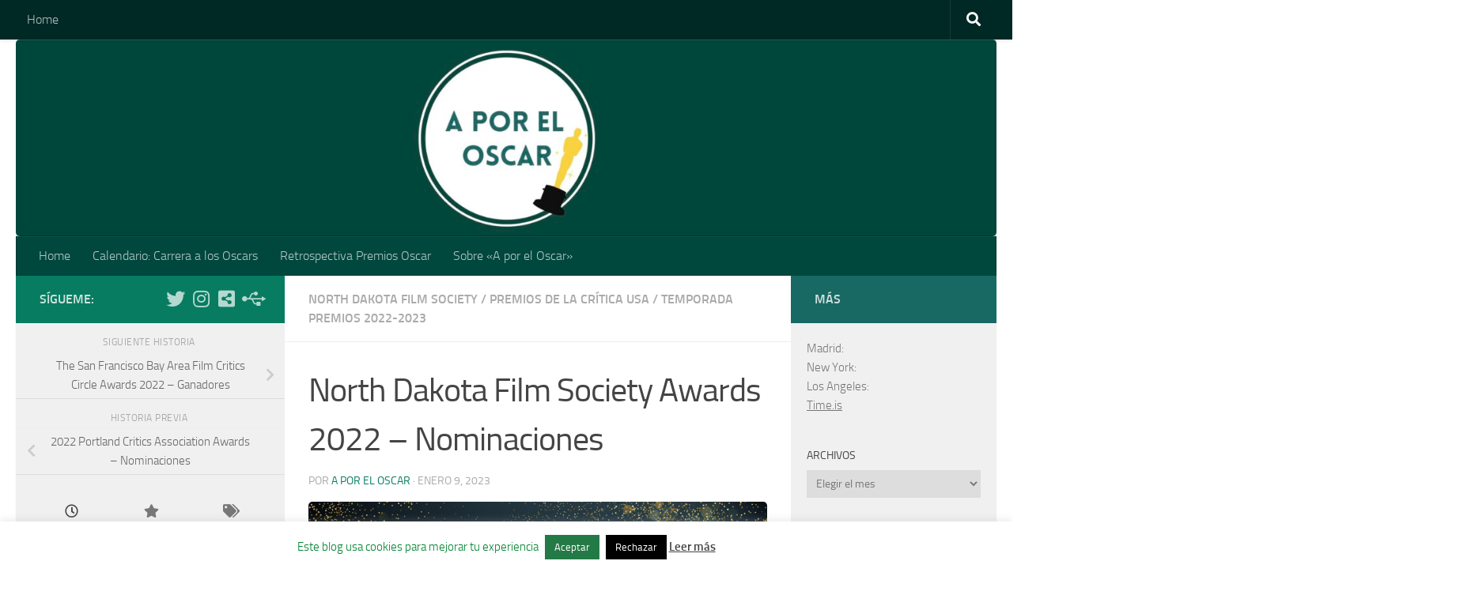

--- FILE ---
content_type: text/html; charset=UTF-8
request_url: https://aporeloscar.com/north-dakota-film-society-awards-2022-nominaciones/
body_size: 25275
content:
<!DOCTYPE html>
<html class="no-js" dir="ltr" lang="es" prefix="og: https://ogp.me/ns#">
<head>
  <meta charset="UTF-8">
  <meta name="viewport" content="width=device-width, initial-scale=1.0">
  <link rel="profile" href="https://gmpg.org/xfn/11" />
  <link rel="pingback" href="https://aporeloscar.com/xmlrpc.php">

          <style id="wfc-base-style" type="text/css">
             .wfc-reset-menu-item-first-letter .navbar .nav>li>a:first-letter {font-size: inherit;}.format-icon:before {color: #5A5A5A;}article .format-icon.tc-hide-icon:before, .safari article.format-video .format-icon.tc-hide-icon:before, .chrome article.format-video .format-icon.tc-hide-icon:before, .safari article.format-image .format-icon.tc-hide-icon:before, .chrome article.format-image .format-icon.tc-hide-icon:before, .safari article.format-gallery .format-icon.tc-hide-icon:before, .safari article.attachment .format-icon.tc-hide-icon:before, .chrome article.format-gallery .format-icon.tc-hide-icon:before, .chrome article.attachment .format-icon.tc-hide-icon:before {content: none!important;}h2#tc-comment-title.tc-hide-icon:before {content: none!important;}.archive .archive-header h1.format-icon.tc-hide-icon:before {content: none!important;}.tc-sidebar h3.widget-title.tc-hide-icon:before {content: none!important;}.footer-widgets h3.widget-title.tc-hide-icon:before {content: none!important;}.tc-hide-icon i, i.tc-hide-icon {display: none !important;}.carousel-control {font-family: "Helvetica Neue", Helvetica, Arial, sans-serif;}.social-block a {font-size: 18px;}footer#footer .colophon .social-block a {font-size: 16px;}.social-block.widget_social a {font-size: 14px;}
        </style>
        <title>North Dakota Film Society Awards 2022 – Nominaciones - A por el Oscar</title>
	<style>img:is([sizes="auto" i], [sizes^="auto," i]) { contain-intrinsic-size: 3000px 1500px }</style>
	
		<!-- All in One SEO 4.9.1 - aioseo.com -->
	<meta name="description" content="La North Dakota Film Society anunció sus nominaciones el 9 de Enero y los ganadores se anunciarán el 16 de Enero. MEJOR PELÍCULA AFTERSUN BABYLON THE BANSHEES OF INISHERIN EVERYTHING EVERYWHERE ALL AT ONCE TÁR MEJOR DIRECTOR Todd Field - TÁR Daniel Kwan &amp; Daniel Scheinert - EVERYTHING EVERYWHERE ALL AT ONCE Martin McDonagh -" />
	<meta name="robots" content="max-image-preview:large" />
	<meta name="author" content="A Por el Oscar"/>
	<link rel="canonical" href="https://aporeloscar.com/north-dakota-film-society-awards-2022-nominaciones/" />
	<meta name="generator" content="All in One SEO (AIOSEO) 4.9.1" />
		<meta property="og:locale" content="es_ES" />
		<meta property="og:site_name" content="A por el Oscar - Seguimos la temporada de premios desde España" />
		<meta property="og:type" content="article" />
		<meta property="og:title" content="North Dakota Film Society Awards 2022 – Nominaciones - A por el Oscar" />
		<meta property="og:description" content="La North Dakota Film Society anunció sus nominaciones el 9 de Enero y los ganadores se anunciarán el 16 de Enero. MEJOR PELÍCULA AFTERSUN BABYLON THE BANSHEES OF INISHERIN EVERYTHING EVERYWHERE ALL AT ONCE TÁR MEJOR DIRECTOR Todd Field - TÁR Daniel Kwan &amp; Daniel Scheinert - EVERYTHING EVERYWHERE ALL AT ONCE Martin McDonagh -" />
		<meta property="og:url" content="https://aporeloscar.com/north-dakota-film-society-awards-2022-nominaciones/" />
		<meta property="og:image" content="https://aporeloscar.com/wp-content/uploads/2023/01/northdakota.jpeg" />
		<meta property="og:image:secure_url" content="https://aporeloscar.com/wp-content/uploads/2023/01/northdakota.jpeg" />
		<meta property="og:image:width" content="1920" />
		<meta property="og:image:height" content="1080" />
		<meta property="article:published_time" content="2023-01-09T21:17:54+00:00" />
		<meta property="article:modified_time" content="2024-04-02T13:37:21+00:00" />
		<meta name="twitter:card" content="summary_large_image" />
		<meta name="twitter:site" content="@aporeloscarblog" />
		<meta name="twitter:title" content="North Dakota Film Society Awards 2022 – Nominaciones - A por el Oscar" />
		<meta name="twitter:description" content="La North Dakota Film Society anunció sus nominaciones el 9 de Enero y los ganadores se anunciarán el 16 de Enero. MEJOR PELÍCULA AFTERSUN BABYLON THE BANSHEES OF INISHERIN EVERYTHING EVERYWHERE ALL AT ONCE TÁR MEJOR DIRECTOR Todd Field - TÁR Daniel Kwan &amp; Daniel Scheinert - EVERYTHING EVERYWHERE ALL AT ONCE Martin McDonagh -" />
		<meta name="twitter:creator" content="@aporeloscarblog" />
		<meta name="twitter:image" content="https://aporeloscar.com/wp-content/uploads/2023/01/northdakota.jpeg" />
		<script type="application/ld+json" class="aioseo-schema">
			{"@context":"https:\/\/schema.org","@graph":[{"@type":"BlogPosting","@id":"https:\/\/aporeloscar.com\/north-dakota-film-society-awards-2022-nominaciones\/#blogposting","name":"North Dakota Film Society Awards 2022 \u2013 Nominaciones - A por el Oscar","headline":"North Dakota Film Society Awards 2022 &#8211; Nominaciones","author":{"@id":"https:\/\/aporeloscar.com\/author\/uchi\/#author"},"publisher":{"@id":"https:\/\/aporeloscar.com\/#person"},"image":{"@type":"ImageObject","url":"https:\/\/aporeloscar.com\/wp-content\/uploads\/2023\/01\/northdakota.jpeg","width":1920,"height":1080},"datePublished":"2023-01-09T22:17:54+01:00","dateModified":"2024-04-02T15:37:21+02:00","inLanguage":"es-ES","mainEntityOfPage":{"@id":"https:\/\/aporeloscar.com\/north-dakota-film-society-awards-2022-nominaciones\/#webpage"},"isPartOf":{"@id":"https:\/\/aporeloscar.com\/north-dakota-film-society-awards-2022-nominaciones\/#webpage"},"articleSection":"North Dakota Film Society, Premios de la Cr\u00edtica USA, Temporada Premios 2022-2023, North Dakota Film Society, Premios de la Cr\u00edtica USA, Imagen"},{"@type":"BreadcrumbList","@id":"https:\/\/aporeloscar.com\/north-dakota-film-society-awards-2022-nominaciones\/#breadcrumblist","itemListElement":[{"@type":"ListItem","@id":"https:\/\/aporeloscar.com#listItem","position":1,"name":"Home","item":"https:\/\/aporeloscar.com","nextItem":{"@type":"ListItem","@id":"https:\/\/aporeloscar.com\/category\/premios\/#listItem","name":"Premios"}},{"@type":"ListItem","@id":"https:\/\/aporeloscar.com\/category\/premios\/#listItem","position":2,"name":"Premios","item":"https:\/\/aporeloscar.com\/category\/premios\/","nextItem":{"@type":"ListItem","@id":"https:\/\/aporeloscar.com\/category\/premios\/premios-de-la-critica-usa\/#listItem","name":"Premios de la Cr\u00edtica USA"},"previousItem":{"@type":"ListItem","@id":"https:\/\/aporeloscar.com#listItem","name":"Home"}},{"@type":"ListItem","@id":"https:\/\/aporeloscar.com\/category\/premios\/premios-de-la-critica-usa\/#listItem","position":3,"name":"Premios de la Cr\u00edtica USA","item":"https:\/\/aporeloscar.com\/category\/premios\/premios-de-la-critica-usa\/","nextItem":{"@type":"ListItem","@id":"https:\/\/aporeloscar.com\/category\/premios\/premios-de-la-critica-usa\/north-dakota-film-society\/#listItem","name":"North Dakota Film Society"},"previousItem":{"@type":"ListItem","@id":"https:\/\/aporeloscar.com\/category\/premios\/#listItem","name":"Premios"}},{"@type":"ListItem","@id":"https:\/\/aporeloscar.com\/category\/premios\/premios-de-la-critica-usa\/north-dakota-film-society\/#listItem","position":4,"name":"North Dakota Film Society","item":"https:\/\/aporeloscar.com\/category\/premios\/premios-de-la-critica-usa\/north-dakota-film-society\/","nextItem":{"@type":"ListItem","@id":"https:\/\/aporeloscar.com\/north-dakota-film-society-awards-2022-nominaciones\/#listItem","name":"North Dakota Film Society Awards 2022 &#8211; Nominaciones"},"previousItem":{"@type":"ListItem","@id":"https:\/\/aporeloscar.com\/category\/premios\/premios-de-la-critica-usa\/#listItem","name":"Premios de la Cr\u00edtica USA"}},{"@type":"ListItem","@id":"https:\/\/aporeloscar.com\/north-dakota-film-society-awards-2022-nominaciones\/#listItem","position":5,"name":"North Dakota Film Society Awards 2022 &#8211; Nominaciones","previousItem":{"@type":"ListItem","@id":"https:\/\/aporeloscar.com\/category\/premios\/premios-de-la-critica-usa\/north-dakota-film-society\/#listItem","name":"North Dakota Film Society"}}]},{"@type":"Person","@id":"https:\/\/aporeloscar.com\/#person","name":"A Por el Oscar","image":{"@type":"ImageObject","@id":"https:\/\/aporeloscar.com\/north-dakota-film-society-awards-2022-nominaciones\/#personImage","url":"https:\/\/secure.gravatar.com\/avatar\/515e19c173aa089a4c301dba3a77efc47793671b7132f7b293a3208567edff57?s=96&d=mm&r=g","width":96,"height":96,"caption":"A Por el Oscar"}},{"@type":"Person","@id":"https:\/\/aporeloscar.com\/author\/uchi\/#author","url":"https:\/\/aporeloscar.com\/author\/uchi\/","name":"A Por el Oscar","image":{"@type":"ImageObject","@id":"https:\/\/aporeloscar.com\/north-dakota-film-society-awards-2022-nominaciones\/#authorImage","url":"https:\/\/secure.gravatar.com\/avatar\/515e19c173aa089a4c301dba3a77efc47793671b7132f7b293a3208567edff57?s=96&d=mm&r=g","width":96,"height":96,"caption":"A Por el Oscar"}},{"@type":"WebPage","@id":"https:\/\/aporeloscar.com\/north-dakota-film-society-awards-2022-nominaciones\/#webpage","url":"https:\/\/aporeloscar.com\/north-dakota-film-society-awards-2022-nominaciones\/","name":"North Dakota Film Society Awards 2022 \u2013 Nominaciones - A por el Oscar","description":"La North Dakota Film Society anunci\u00f3 sus nominaciones el 9 de Enero y los ganadores se anunciar\u00e1n el 16 de Enero. MEJOR PEL\u00cdCULA AFTERSUN BABYLON THE BANSHEES OF INISHERIN EVERYTHING EVERYWHERE ALL AT ONCE T\u00c1R MEJOR DIRECTOR Todd Field - T\u00c1R Daniel Kwan & Daniel Scheinert - EVERYTHING EVERYWHERE ALL AT ONCE Martin McDonagh -","inLanguage":"es-ES","isPartOf":{"@id":"https:\/\/aporeloscar.com\/#website"},"breadcrumb":{"@id":"https:\/\/aporeloscar.com\/north-dakota-film-society-awards-2022-nominaciones\/#breadcrumblist"},"author":{"@id":"https:\/\/aporeloscar.com\/author\/uchi\/#author"},"creator":{"@id":"https:\/\/aporeloscar.com\/author\/uchi\/#author"},"image":{"@type":"ImageObject","url":"https:\/\/aporeloscar.com\/wp-content\/uploads\/2023\/01\/northdakota.jpeg","@id":"https:\/\/aporeloscar.com\/north-dakota-film-society-awards-2022-nominaciones\/#mainImage","width":1920,"height":1080},"primaryImageOfPage":{"@id":"https:\/\/aporeloscar.com\/north-dakota-film-society-awards-2022-nominaciones\/#mainImage"},"datePublished":"2023-01-09T22:17:54+01:00","dateModified":"2024-04-02T15:37:21+02:00"},{"@type":"WebSite","@id":"https:\/\/aporeloscar.com\/#website","url":"https:\/\/aporeloscar.com\/","name":"Blog de Cine Tomates Verdes Fritos","description":"Seguimos la temporada de premios desde Espa\u00f1a","inLanguage":"es-ES","publisher":{"@id":"https:\/\/aporeloscar.com\/#person"}}]}
		</script>
		<!-- All in One SEO -->

<script>document.documentElement.className = document.documentElement.className.replace("no-js","js");</script>
<link rel='dns-prefetch' href='//www.googletagmanager.com' />
<link rel="alternate" type="application/rss+xml" title="A por el Oscar &raquo; Feed" href="https://aporeloscar.com/feed/" />
<link rel="alternate" type="application/rss+xml" title="A por el Oscar &raquo; Feed de los comentarios" href="https://aporeloscar.com/comments/feed/" />
<script>
window._wpemojiSettings = {"baseUrl":"https:\/\/s.w.org\/images\/core\/emoji\/16.0.1\/72x72\/","ext":".png","svgUrl":"https:\/\/s.w.org\/images\/core\/emoji\/16.0.1\/svg\/","svgExt":".svg","source":{"concatemoji":"https:\/\/aporeloscar.com\/wp-includes\/js\/wp-emoji-release.min.js?ver=6.8.3"}};
/*! This file is auto-generated */
!function(s,n){var o,i,e;function c(e){try{var t={supportTests:e,timestamp:(new Date).valueOf()};sessionStorage.setItem(o,JSON.stringify(t))}catch(e){}}function p(e,t,n){e.clearRect(0,0,e.canvas.width,e.canvas.height),e.fillText(t,0,0);var t=new Uint32Array(e.getImageData(0,0,e.canvas.width,e.canvas.height).data),a=(e.clearRect(0,0,e.canvas.width,e.canvas.height),e.fillText(n,0,0),new Uint32Array(e.getImageData(0,0,e.canvas.width,e.canvas.height).data));return t.every(function(e,t){return e===a[t]})}function u(e,t){e.clearRect(0,0,e.canvas.width,e.canvas.height),e.fillText(t,0,0);for(var n=e.getImageData(16,16,1,1),a=0;a<n.data.length;a++)if(0!==n.data[a])return!1;return!0}function f(e,t,n,a){switch(t){case"flag":return n(e,"\ud83c\udff3\ufe0f\u200d\u26a7\ufe0f","\ud83c\udff3\ufe0f\u200b\u26a7\ufe0f")?!1:!n(e,"\ud83c\udde8\ud83c\uddf6","\ud83c\udde8\u200b\ud83c\uddf6")&&!n(e,"\ud83c\udff4\udb40\udc67\udb40\udc62\udb40\udc65\udb40\udc6e\udb40\udc67\udb40\udc7f","\ud83c\udff4\u200b\udb40\udc67\u200b\udb40\udc62\u200b\udb40\udc65\u200b\udb40\udc6e\u200b\udb40\udc67\u200b\udb40\udc7f");case"emoji":return!a(e,"\ud83e\udedf")}return!1}function g(e,t,n,a){var r="undefined"!=typeof WorkerGlobalScope&&self instanceof WorkerGlobalScope?new OffscreenCanvas(300,150):s.createElement("canvas"),o=r.getContext("2d",{willReadFrequently:!0}),i=(o.textBaseline="top",o.font="600 32px Arial",{});return e.forEach(function(e){i[e]=t(o,e,n,a)}),i}function t(e){var t=s.createElement("script");t.src=e,t.defer=!0,s.head.appendChild(t)}"undefined"!=typeof Promise&&(o="wpEmojiSettingsSupports",i=["flag","emoji"],n.supports={everything:!0,everythingExceptFlag:!0},e=new Promise(function(e){s.addEventListener("DOMContentLoaded",e,{once:!0})}),new Promise(function(t){var n=function(){try{var e=JSON.parse(sessionStorage.getItem(o));if("object"==typeof e&&"number"==typeof e.timestamp&&(new Date).valueOf()<e.timestamp+604800&&"object"==typeof e.supportTests)return e.supportTests}catch(e){}return null}();if(!n){if("undefined"!=typeof Worker&&"undefined"!=typeof OffscreenCanvas&&"undefined"!=typeof URL&&URL.createObjectURL&&"undefined"!=typeof Blob)try{var e="postMessage("+g.toString()+"("+[JSON.stringify(i),f.toString(),p.toString(),u.toString()].join(",")+"));",a=new Blob([e],{type:"text/javascript"}),r=new Worker(URL.createObjectURL(a),{name:"wpTestEmojiSupports"});return void(r.onmessage=function(e){c(n=e.data),r.terminate(),t(n)})}catch(e){}c(n=g(i,f,p,u))}t(n)}).then(function(e){for(var t in e)n.supports[t]=e[t],n.supports.everything=n.supports.everything&&n.supports[t],"flag"!==t&&(n.supports.everythingExceptFlag=n.supports.everythingExceptFlag&&n.supports[t]);n.supports.everythingExceptFlag=n.supports.everythingExceptFlag&&!n.supports.flag,n.DOMReady=!1,n.readyCallback=function(){n.DOMReady=!0}}).then(function(){return e}).then(function(){var e;n.supports.everything||(n.readyCallback(),(e=n.source||{}).concatemoji?t(e.concatemoji):e.wpemoji&&e.twemoji&&(t(e.twemoji),t(e.wpemoji)))}))}((window,document),window._wpemojiSettings);
</script>
<style id='wp-emoji-styles-inline-css'>

	img.wp-smiley, img.emoji {
		display: inline !important;
		border: none !important;
		box-shadow: none !important;
		height: 1em !important;
		width: 1em !important;
		margin: 0 0.07em !important;
		vertical-align: -0.1em !important;
		background: none !important;
		padding: 0 !important;
	}
</style>
<link rel='stylesheet' id='wp-block-library-css' href='https://aporeloscar.com/wp-includes/css/dist/block-library/style.min.css?ver=6.8.3' media='all' />
<style id='classic-theme-styles-inline-css'>
/*! This file is auto-generated */
.wp-block-button__link{color:#fff;background-color:#32373c;border-radius:9999px;box-shadow:none;text-decoration:none;padding:calc(.667em + 2px) calc(1.333em + 2px);font-size:1.125em}.wp-block-file__button{background:#32373c;color:#fff;text-decoration:none}
</style>
<link rel='stylesheet' id='aioseo/css/src/vue/standalone/blocks/table-of-contents/global.scss-css' href='https://aporeloscar.com/wp-content/plugins/all-in-one-seo-pack/dist/Lite/assets/css/table-of-contents/global.e90f6d47.css?ver=4.9.1' media='all' />
<style id='global-styles-inline-css'>
:root{--wp--preset--aspect-ratio--square: 1;--wp--preset--aspect-ratio--4-3: 4/3;--wp--preset--aspect-ratio--3-4: 3/4;--wp--preset--aspect-ratio--3-2: 3/2;--wp--preset--aspect-ratio--2-3: 2/3;--wp--preset--aspect-ratio--16-9: 16/9;--wp--preset--aspect-ratio--9-16: 9/16;--wp--preset--color--black: #000000;--wp--preset--color--cyan-bluish-gray: #abb8c3;--wp--preset--color--white: #ffffff;--wp--preset--color--pale-pink: #f78da7;--wp--preset--color--vivid-red: #cf2e2e;--wp--preset--color--luminous-vivid-orange: #ff6900;--wp--preset--color--luminous-vivid-amber: #fcb900;--wp--preset--color--light-green-cyan: #7bdcb5;--wp--preset--color--vivid-green-cyan: #00d084;--wp--preset--color--pale-cyan-blue: #8ed1fc;--wp--preset--color--vivid-cyan-blue: #0693e3;--wp--preset--color--vivid-purple: #9b51e0;--wp--preset--gradient--vivid-cyan-blue-to-vivid-purple: linear-gradient(135deg,rgba(6,147,227,1) 0%,rgb(155,81,224) 100%);--wp--preset--gradient--light-green-cyan-to-vivid-green-cyan: linear-gradient(135deg,rgb(122,220,180) 0%,rgb(0,208,130) 100%);--wp--preset--gradient--luminous-vivid-amber-to-luminous-vivid-orange: linear-gradient(135deg,rgba(252,185,0,1) 0%,rgba(255,105,0,1) 100%);--wp--preset--gradient--luminous-vivid-orange-to-vivid-red: linear-gradient(135deg,rgba(255,105,0,1) 0%,rgb(207,46,46) 100%);--wp--preset--gradient--very-light-gray-to-cyan-bluish-gray: linear-gradient(135deg,rgb(238,238,238) 0%,rgb(169,184,195) 100%);--wp--preset--gradient--cool-to-warm-spectrum: linear-gradient(135deg,rgb(74,234,220) 0%,rgb(151,120,209) 20%,rgb(207,42,186) 40%,rgb(238,44,130) 60%,rgb(251,105,98) 80%,rgb(254,248,76) 100%);--wp--preset--gradient--blush-light-purple: linear-gradient(135deg,rgb(255,206,236) 0%,rgb(152,150,240) 100%);--wp--preset--gradient--blush-bordeaux: linear-gradient(135deg,rgb(254,205,165) 0%,rgb(254,45,45) 50%,rgb(107,0,62) 100%);--wp--preset--gradient--luminous-dusk: linear-gradient(135deg,rgb(255,203,112) 0%,rgb(199,81,192) 50%,rgb(65,88,208) 100%);--wp--preset--gradient--pale-ocean: linear-gradient(135deg,rgb(255,245,203) 0%,rgb(182,227,212) 50%,rgb(51,167,181) 100%);--wp--preset--gradient--electric-grass: linear-gradient(135deg,rgb(202,248,128) 0%,rgb(113,206,126) 100%);--wp--preset--gradient--midnight: linear-gradient(135deg,rgb(2,3,129) 0%,rgb(40,116,252) 100%);--wp--preset--font-size--small: 13px;--wp--preset--font-size--medium: 20px;--wp--preset--font-size--large: 36px;--wp--preset--font-size--x-large: 42px;--wp--preset--spacing--20: 0.44rem;--wp--preset--spacing--30: 0.67rem;--wp--preset--spacing--40: 1rem;--wp--preset--spacing--50: 1.5rem;--wp--preset--spacing--60: 2.25rem;--wp--preset--spacing--70: 3.38rem;--wp--preset--spacing--80: 5.06rem;--wp--preset--shadow--natural: 6px 6px 9px rgba(0, 0, 0, 0.2);--wp--preset--shadow--deep: 12px 12px 50px rgba(0, 0, 0, 0.4);--wp--preset--shadow--sharp: 6px 6px 0px rgba(0, 0, 0, 0.2);--wp--preset--shadow--outlined: 6px 6px 0px -3px rgba(255, 255, 255, 1), 6px 6px rgba(0, 0, 0, 1);--wp--preset--shadow--crisp: 6px 6px 0px rgba(0, 0, 0, 1);}:where(.is-layout-flex){gap: 0.5em;}:where(.is-layout-grid){gap: 0.5em;}body .is-layout-flex{display: flex;}.is-layout-flex{flex-wrap: wrap;align-items: center;}.is-layout-flex > :is(*, div){margin: 0;}body .is-layout-grid{display: grid;}.is-layout-grid > :is(*, div){margin: 0;}:where(.wp-block-columns.is-layout-flex){gap: 2em;}:where(.wp-block-columns.is-layout-grid){gap: 2em;}:where(.wp-block-post-template.is-layout-flex){gap: 1.25em;}:where(.wp-block-post-template.is-layout-grid){gap: 1.25em;}.has-black-color{color: var(--wp--preset--color--black) !important;}.has-cyan-bluish-gray-color{color: var(--wp--preset--color--cyan-bluish-gray) !important;}.has-white-color{color: var(--wp--preset--color--white) !important;}.has-pale-pink-color{color: var(--wp--preset--color--pale-pink) !important;}.has-vivid-red-color{color: var(--wp--preset--color--vivid-red) !important;}.has-luminous-vivid-orange-color{color: var(--wp--preset--color--luminous-vivid-orange) !important;}.has-luminous-vivid-amber-color{color: var(--wp--preset--color--luminous-vivid-amber) !important;}.has-light-green-cyan-color{color: var(--wp--preset--color--light-green-cyan) !important;}.has-vivid-green-cyan-color{color: var(--wp--preset--color--vivid-green-cyan) !important;}.has-pale-cyan-blue-color{color: var(--wp--preset--color--pale-cyan-blue) !important;}.has-vivid-cyan-blue-color{color: var(--wp--preset--color--vivid-cyan-blue) !important;}.has-vivid-purple-color{color: var(--wp--preset--color--vivid-purple) !important;}.has-black-background-color{background-color: var(--wp--preset--color--black) !important;}.has-cyan-bluish-gray-background-color{background-color: var(--wp--preset--color--cyan-bluish-gray) !important;}.has-white-background-color{background-color: var(--wp--preset--color--white) !important;}.has-pale-pink-background-color{background-color: var(--wp--preset--color--pale-pink) !important;}.has-vivid-red-background-color{background-color: var(--wp--preset--color--vivid-red) !important;}.has-luminous-vivid-orange-background-color{background-color: var(--wp--preset--color--luminous-vivid-orange) !important;}.has-luminous-vivid-amber-background-color{background-color: var(--wp--preset--color--luminous-vivid-amber) !important;}.has-light-green-cyan-background-color{background-color: var(--wp--preset--color--light-green-cyan) !important;}.has-vivid-green-cyan-background-color{background-color: var(--wp--preset--color--vivid-green-cyan) !important;}.has-pale-cyan-blue-background-color{background-color: var(--wp--preset--color--pale-cyan-blue) !important;}.has-vivid-cyan-blue-background-color{background-color: var(--wp--preset--color--vivid-cyan-blue) !important;}.has-vivid-purple-background-color{background-color: var(--wp--preset--color--vivid-purple) !important;}.has-black-border-color{border-color: var(--wp--preset--color--black) !important;}.has-cyan-bluish-gray-border-color{border-color: var(--wp--preset--color--cyan-bluish-gray) !important;}.has-white-border-color{border-color: var(--wp--preset--color--white) !important;}.has-pale-pink-border-color{border-color: var(--wp--preset--color--pale-pink) !important;}.has-vivid-red-border-color{border-color: var(--wp--preset--color--vivid-red) !important;}.has-luminous-vivid-orange-border-color{border-color: var(--wp--preset--color--luminous-vivid-orange) !important;}.has-luminous-vivid-amber-border-color{border-color: var(--wp--preset--color--luminous-vivid-amber) !important;}.has-light-green-cyan-border-color{border-color: var(--wp--preset--color--light-green-cyan) !important;}.has-vivid-green-cyan-border-color{border-color: var(--wp--preset--color--vivid-green-cyan) !important;}.has-pale-cyan-blue-border-color{border-color: var(--wp--preset--color--pale-cyan-blue) !important;}.has-vivid-cyan-blue-border-color{border-color: var(--wp--preset--color--vivid-cyan-blue) !important;}.has-vivid-purple-border-color{border-color: var(--wp--preset--color--vivid-purple) !important;}.has-vivid-cyan-blue-to-vivid-purple-gradient-background{background: var(--wp--preset--gradient--vivid-cyan-blue-to-vivid-purple) !important;}.has-light-green-cyan-to-vivid-green-cyan-gradient-background{background: var(--wp--preset--gradient--light-green-cyan-to-vivid-green-cyan) !important;}.has-luminous-vivid-amber-to-luminous-vivid-orange-gradient-background{background: var(--wp--preset--gradient--luminous-vivid-amber-to-luminous-vivid-orange) !important;}.has-luminous-vivid-orange-to-vivid-red-gradient-background{background: var(--wp--preset--gradient--luminous-vivid-orange-to-vivid-red) !important;}.has-very-light-gray-to-cyan-bluish-gray-gradient-background{background: var(--wp--preset--gradient--very-light-gray-to-cyan-bluish-gray) !important;}.has-cool-to-warm-spectrum-gradient-background{background: var(--wp--preset--gradient--cool-to-warm-spectrum) !important;}.has-blush-light-purple-gradient-background{background: var(--wp--preset--gradient--blush-light-purple) !important;}.has-blush-bordeaux-gradient-background{background: var(--wp--preset--gradient--blush-bordeaux) !important;}.has-luminous-dusk-gradient-background{background: var(--wp--preset--gradient--luminous-dusk) !important;}.has-pale-ocean-gradient-background{background: var(--wp--preset--gradient--pale-ocean) !important;}.has-electric-grass-gradient-background{background: var(--wp--preset--gradient--electric-grass) !important;}.has-midnight-gradient-background{background: var(--wp--preset--gradient--midnight) !important;}.has-small-font-size{font-size: var(--wp--preset--font-size--small) !important;}.has-medium-font-size{font-size: var(--wp--preset--font-size--medium) !important;}.has-large-font-size{font-size: var(--wp--preset--font-size--large) !important;}.has-x-large-font-size{font-size: var(--wp--preset--font-size--x-large) !important;}
:where(.wp-block-post-template.is-layout-flex){gap: 1.25em;}:where(.wp-block-post-template.is-layout-grid){gap: 1.25em;}
:where(.wp-block-columns.is-layout-flex){gap: 2em;}:where(.wp-block-columns.is-layout-grid){gap: 2em;}
:root :where(.wp-block-pullquote){font-size: 1.5em;line-height: 1.6;}
</style>
<link rel='stylesheet' id='cookie-law-info-css' href='https://aporeloscar.com/wp-content/plugins/cookie-law-info/legacy/public/css/cookie-law-info-public.css?ver=3.3.8' media='all' />
<link rel='stylesheet' id='cookie-law-info-gdpr-css' href='https://aporeloscar.com/wp-content/plugins/cookie-law-info/legacy/public/css/cookie-law-info-gdpr.css?ver=3.3.8' media='all' />
<link rel='stylesheet' id='responsive-lightbox-swipebox-css' href='https://aporeloscar.com/wp-content/plugins/responsive-lightbox/assets/swipebox/swipebox.min.css?ver=1.5.2' media='all' />
<link rel='stylesheet' id='hph-front-style-css' href='https://aporeloscar.com/wp-content/themes/hueman-pro/addons/assets/front/css/hph-front.min.css?ver=1.4.29' media='all' />
<link rel='stylesheet' id='hueman-main-style-css' href='https://aporeloscar.com/wp-content/themes/hueman-pro/assets/front/css/main.min.css?ver=1.4.29' media='all' />
<style id='hueman-main-style-inline-css'>
body { font-size:1.00rem; }@media only screen and (min-width: 720px) {
        .nav > li { font-size:1.00rem; }
      }.sidebar .widget { padding-left: 20px; padding-right: 20px; padding-top: 20px; }::selection { background-color: #077c61; }
::-moz-selection { background-color: #077c61; }a,a>span.hu-external::after,.themeform label .required,#flexslider-featured .flex-direction-nav .flex-next:hover,#flexslider-featured .flex-direction-nav .flex-prev:hover,.post-hover:hover .post-title a,.post-title a:hover,.sidebar.s1 .post-nav li a:hover i,.content .post-nav li a:hover i,.post-related a:hover,.sidebar.s1 .widget_rss ul li a,#footer .widget_rss ul li a,.sidebar.s1 .widget_calendar a,#footer .widget_calendar a,.sidebar.s1 .alx-tab .tab-item-category a,.sidebar.s1 .alx-posts .post-item-category a,.sidebar.s1 .alx-tab li:hover .tab-item-title a,.sidebar.s1 .alx-tab li:hover .tab-item-comment a,.sidebar.s1 .alx-posts li:hover .post-item-title a,#footer .alx-tab .tab-item-category a,#footer .alx-posts .post-item-category a,#footer .alx-tab li:hover .tab-item-title a,#footer .alx-tab li:hover .tab-item-comment a,#footer .alx-posts li:hover .post-item-title a,.comment-tabs li.active a,.comment-awaiting-moderation,.child-menu a:hover,.child-menu .current_page_item > a,.wp-pagenavi a{ color: #077c61; }input[type="submit"],.themeform button[type="submit"],.sidebar.s1 .sidebar-top,.sidebar.s1 .sidebar-toggle,#flexslider-featured .flex-control-nav li a.flex-active,.post-tags a:hover,.sidebar.s1 .widget_calendar caption,#footer .widget_calendar caption,.author-bio .bio-avatar:after,.commentlist li.bypostauthor > .comment-body:after,.commentlist li.comment-author-admin > .comment-body:after{ background-color: #077c61; }.post-format .format-container { border-color: #077c61; }.sidebar.s1 .alx-tabs-nav li.active a,#footer .alx-tabs-nav li.active a,.comment-tabs li.active a,.wp-pagenavi a:hover,.wp-pagenavi a:active,.wp-pagenavi span.current{ border-bottom-color: #077c61!important; }.sidebar.s2 .post-nav li a:hover i,
.sidebar.s2 .widget_rss ul li a,
.sidebar.s2 .widget_calendar a,
.sidebar.s2 .alx-tab .tab-item-category a,
.sidebar.s2 .alx-posts .post-item-category a,
.sidebar.s2 .alx-tab li:hover .tab-item-title a,
.sidebar.s2 .alx-tab li:hover .tab-item-comment a,
.sidebar.s2 .alx-posts li:hover .post-item-title a { color: #186964; }
.sidebar.s2 .sidebar-top,.sidebar.s2 .sidebar-toggle,.post-comments,.jp-play-bar,.jp-volume-bar-value,.sidebar.s2 .widget_calendar caption{ background-color: #186964; }.sidebar.s2 .alx-tabs-nav li.active a { border-bottom-color: #186964; }
.post-comments::before { border-right-color: #186964; }
      .search-expand,
              #nav-topbar.nav-container { background-color: #002824}@media only screen and (min-width: 720px) {
                #nav-topbar .nav ul { background-color: #002824; }
              }.is-scrolled #header .nav-container.desktop-sticky,
              .is-scrolled #header .search-expand { background-color: #002824; background-color: rgba(0,40,36,0.90) }.is-scrolled .topbar-transparent #nav-topbar.desktop-sticky .nav ul { background-color: #002824; background-color: rgba(0,40,36,0.95) }#header { background-color: #ffffff; }
@media only screen and (min-width: 720px) {
  #nav-header .nav ul { background-color: #ffffff; }
}
        #header #nav-mobile { background-color: #435f60; }.is-scrolled #header #nav-mobile { background-color: #435f60; background-color: rgba(67,95,96,0.90) }#nav-header.nav-container, #main-header-search .search-expand { background-color: #00473d; }
@media only screen and (min-width: 720px) {
  #nav-header .nav ul { background-color: #00473d; }
}
        .site-title a img { max-height: 250px; }img { -webkit-border-radius: 5px; border-radius: 5px; }body { background-color: #ffffff; }
</style>
<link rel='stylesheet' id='hueman-font-awesome-css' href='https://aporeloscar.com/wp-content/themes/hueman-pro/assets/front/css/font-awesome.min.css?ver=1.4.29' media='all' />
<script id="nb-jquery" src="https://aporeloscar.com/wp-includes/js/jquery/jquery.min.js?ver=3.7.1" id="jquery-core-js"></script>
<script src="https://aporeloscar.com/wp-includes/js/jquery/jquery-migrate.min.js?ver=3.4.1" id="jquery-migrate-js"></script>
<script id="cookie-law-info-js-extra">
var Cli_Data = {"nn_cookie_ids":[],"cookielist":[],"non_necessary_cookies":[],"ccpaEnabled":"","ccpaRegionBased":"","ccpaBarEnabled":"","strictlyEnabled":["necessary","obligatoire"],"ccpaType":"gdpr","js_blocking":"","custom_integration":"","triggerDomRefresh":"","secure_cookies":""};
var cli_cookiebar_settings = {"animate_speed_hide":"500","animate_speed_show":"500","background":"#fff","border":"#444","border_on":"","button_1_button_colour":"#247a46","button_1_button_hover":"#1d6238","button_1_link_colour":"#fff","button_1_as_button":"1","button_1_new_win":"","button_2_button_colour":"#333","button_2_button_hover":"#292929","button_2_link_colour":"#444","button_2_as_button":"","button_2_hidebar":"","button_3_button_colour":"#000","button_3_button_hover":"#000000","button_3_link_colour":"#fff","button_3_as_button":"1","button_3_new_win":"","button_4_button_colour":"#000","button_4_button_hover":"#000000","button_4_link_colour":"#fff","button_4_as_button":"1","button_7_button_colour":"#61a229","button_7_button_hover":"#4e8221","button_7_link_colour":"#fff","button_7_as_button":"1","button_7_new_win":"","font_family":"inherit","header_fix":"","notify_animate_hide":"1","notify_animate_show":"","notify_div_id":"#cookie-law-info-bar","notify_position_horizontal":"right","notify_position_vertical":"bottom","scroll_close":"1","scroll_close_reload":"","accept_close_reload":"","reject_close_reload":"","showagain_tab":"","showagain_background":"#fff","showagain_border":"#000","showagain_div_id":"#cookie-law-info-again","showagain_x_position":"100px","text":"#00822f","show_once_yn":"1","show_once":"15000","logging_on":"","as_popup":"","popup_overlay":"1","bar_heading_text":"","cookie_bar_as":"banner","popup_showagain_position":"bottom-right","widget_position":"left"};
var log_object = {"ajax_url":"https:\/\/aporeloscar.com\/wp-admin\/admin-ajax.php"};
</script>
<script src="https://aporeloscar.com/wp-content/plugins/cookie-law-info/legacy/public/js/cookie-law-info-public.js?ver=3.3.8" id="cookie-law-info-js"></script>
<script src="https://aporeloscar.com/wp-content/plugins/responsive-lightbox/assets/swipebox/jquery.swipebox.min.js?ver=1.5.2" id="responsive-lightbox-swipebox-js"></script>
<script src="https://aporeloscar.com/wp-includes/js/underscore.min.js?ver=1.13.7" id="underscore-js"></script>
<script src="https://aporeloscar.com/wp-content/plugins/responsive-lightbox/assets/infinitescroll/infinite-scroll.pkgd.min.js?ver=4.0.1" id="responsive-lightbox-infinite-scroll-js"></script>
<script id="responsive-lightbox-js-before">
var rlArgs = {"script":"swipebox","selector":"lightbox","customEvents":"","activeGalleries":true,"animation":true,"hideCloseButtonOnMobile":false,"removeBarsOnMobile":false,"hideBars":true,"hideBarsDelay":5000,"videoMaxWidth":1080,"useSVG":true,"loopAtEnd":false,"woocommerce_gallery":false,"ajaxurl":"https:\/\/aporeloscar.com\/wp-admin\/admin-ajax.php","nonce":"3f04fc229d","preview":false,"postId":26226,"scriptExtension":false};
</script>
<script src="https://aporeloscar.com/wp-content/plugins/responsive-lightbox/js/front.js?ver=2.5.4" id="responsive-lightbox-js"></script>

<!-- Fragmento de código de la etiqueta de Google (gtag.js) añadida por Site Kit -->
<!-- Fragmento de código de Google Analytics añadido por Site Kit -->
<script src="https://www.googletagmanager.com/gtag/js?id=GT-K54M8VK" id="google_gtagjs-js" async></script>
<script id="google_gtagjs-js-after">
window.dataLayer = window.dataLayer || [];function gtag(){dataLayer.push(arguments);}
gtag("set","linker",{"domains":["aporeloscar.com"]});
gtag("js", new Date());
gtag("set", "developer_id.dZTNiMT", true);
gtag("config", "GT-K54M8VK");
</script>
<link rel="https://api.w.org/" href="https://aporeloscar.com/wp-json/" /><link rel="alternate" title="JSON" type="application/json" href="https://aporeloscar.com/wp-json/wp/v2/posts/26226" /><link rel="EditURI" type="application/rsd+xml" title="RSD" href="https://aporeloscar.com/xmlrpc.php?rsd" />
<meta name="generator" content="WordPress 6.8.3" />
<link rel='shortlink' href='https://aporeloscar.com/?p=26226' />
<link rel="alternate" title="oEmbed (JSON)" type="application/json+oembed" href="https://aporeloscar.com/wp-json/oembed/1.0/embed?url=https%3A%2F%2Faporeloscar.com%2Fnorth-dakota-film-society-awards-2022-nominaciones%2F" />
<link rel="alternate" title="oEmbed (XML)" type="text/xml+oembed" href="https://aporeloscar.com/wp-json/oembed/1.0/embed?url=https%3A%2F%2Faporeloscar.com%2Fnorth-dakota-film-society-awards-2022-nominaciones%2F&#038;format=xml" />
<meta name="generator" content="Site Kit by Google 1.167.0" />    <link rel="preload" as="font" type="font/woff2" href="https://aporeloscar.com/wp-content/themes/hueman-pro/assets/front/webfonts/fa-brands-400.woff2?v=5.15.2" crossorigin="anonymous"/>
    <link rel="preload" as="font" type="font/woff2" href="https://aporeloscar.com/wp-content/themes/hueman-pro/assets/front/webfonts/fa-regular-400.woff2?v=5.15.2" crossorigin="anonymous"/>
    <link rel="preload" as="font" type="font/woff2" href="https://aporeloscar.com/wp-content/themes/hueman-pro/assets/front/webfonts/fa-solid-900.woff2?v=5.15.2" crossorigin="anonymous"/>
  <link rel="preload" as="font" type="font/woff" href="https://aporeloscar.com/wp-content/themes/hueman-pro/assets/front/fonts/titillium-light-webfont.woff" crossorigin="anonymous"/>
<link rel="preload" as="font" type="font/woff" href="https://aporeloscar.com/wp-content/themes/hueman-pro/assets/front/fonts/titillium-lightitalic-webfont.woff" crossorigin="anonymous"/>
<link rel="preload" as="font" type="font/woff" href="https://aporeloscar.com/wp-content/themes/hueman-pro/assets/front/fonts/titillium-regular-webfont.woff" crossorigin="anonymous"/>
<link rel="preload" as="font" type="font/woff" href="https://aporeloscar.com/wp-content/themes/hueman-pro/assets/front/fonts/titillium-regularitalic-webfont.woff" crossorigin="anonymous"/>
<link rel="preload" as="font" type="font/woff" href="https://aporeloscar.com/wp-content/themes/hueman-pro/assets/front/fonts/titillium-semibold-webfont.woff" crossorigin="anonymous"/>
<style>
  /*  base : fonts
/* ------------------------------------ */
body { font-family: "Titillium", Arial, sans-serif; }
@font-face {
  font-family: 'Titillium';
  src: url('https://aporeloscar.com/wp-content/themes/hueman-pro/assets/front/fonts/titillium-light-webfont.eot');
  src: url('https://aporeloscar.com/wp-content/themes/hueman-pro/assets/front/fonts/titillium-light-webfont.svg#titillium-light-webfont') format('svg'),
     url('https://aporeloscar.com/wp-content/themes/hueman-pro/assets/front/fonts/titillium-light-webfont.eot?#iefix') format('embedded-opentype'),
     url('https://aporeloscar.com/wp-content/themes/hueman-pro/assets/front/fonts/titillium-light-webfont.woff') format('woff'),
     url('https://aporeloscar.com/wp-content/themes/hueman-pro/assets/front/fonts/titillium-light-webfont.ttf') format('truetype');
  font-weight: 300;
  font-style: normal;
}
@font-face {
  font-family: 'Titillium';
  src: url('https://aporeloscar.com/wp-content/themes/hueman-pro/assets/front/fonts/titillium-lightitalic-webfont.eot');
  src: url('https://aporeloscar.com/wp-content/themes/hueman-pro/assets/front/fonts/titillium-lightitalic-webfont.svg#titillium-lightitalic-webfont') format('svg'),
     url('https://aporeloscar.com/wp-content/themes/hueman-pro/assets/front/fonts/titillium-lightitalic-webfont.eot?#iefix') format('embedded-opentype'),
     url('https://aporeloscar.com/wp-content/themes/hueman-pro/assets/front/fonts/titillium-lightitalic-webfont.woff') format('woff'),
     url('https://aporeloscar.com/wp-content/themes/hueman-pro/assets/front/fonts/titillium-lightitalic-webfont.ttf') format('truetype');
  font-weight: 300;
  font-style: italic;
}
@font-face {
  font-family: 'Titillium';
  src: url('https://aporeloscar.com/wp-content/themes/hueman-pro/assets/front/fonts/titillium-regular-webfont.eot');
  src: url('https://aporeloscar.com/wp-content/themes/hueman-pro/assets/front/fonts/titillium-regular-webfont.svg#titillium-regular-webfont') format('svg'),
     url('https://aporeloscar.com/wp-content/themes/hueman-pro/assets/front/fonts/titillium-regular-webfont.eot?#iefix') format('embedded-opentype'),
     url('https://aporeloscar.com/wp-content/themes/hueman-pro/assets/front/fonts/titillium-regular-webfont.woff') format('woff'),
     url('https://aporeloscar.com/wp-content/themes/hueman-pro/assets/front/fonts/titillium-regular-webfont.ttf') format('truetype');
  font-weight: 400;
  font-style: normal;
}
@font-face {
  font-family: 'Titillium';
  src: url('https://aporeloscar.com/wp-content/themes/hueman-pro/assets/front/fonts/titillium-regularitalic-webfont.eot');
  src: url('https://aporeloscar.com/wp-content/themes/hueman-pro/assets/front/fonts/titillium-regularitalic-webfont.svg#titillium-regular-webfont') format('svg'),
     url('https://aporeloscar.com/wp-content/themes/hueman-pro/assets/front/fonts/titillium-regularitalic-webfont.eot?#iefix') format('embedded-opentype'),
     url('https://aporeloscar.com/wp-content/themes/hueman-pro/assets/front/fonts/titillium-regularitalic-webfont.woff') format('woff'),
     url('https://aporeloscar.com/wp-content/themes/hueman-pro/assets/front/fonts/titillium-regularitalic-webfont.ttf') format('truetype');
  font-weight: 400;
  font-style: italic;
}
@font-face {
    font-family: 'Titillium';
    src: url('https://aporeloscar.com/wp-content/themes/hueman-pro/assets/front/fonts/titillium-semibold-webfont.eot');
    src: url('https://aporeloscar.com/wp-content/themes/hueman-pro/assets/front/fonts/titillium-semibold-webfont.svg#titillium-semibold-webfont') format('svg'),
         url('https://aporeloscar.com/wp-content/themes/hueman-pro/assets/front/fonts/titillium-semibold-webfont.eot?#iefix') format('embedded-opentype'),
         url('https://aporeloscar.com/wp-content/themes/hueman-pro/assets/front/fonts/titillium-semibold-webfont.woff') format('woff'),
         url('https://aporeloscar.com/wp-content/themes/hueman-pro/assets/front/fonts/titillium-semibold-webfont.ttf') format('truetype');
  font-weight: 600;
  font-style: normal;
}
</style>
  <!--[if lt IE 9]>
<script src="https://aporeloscar.com/wp-content/themes/hueman-pro/assets/front/js/ie/html5shiv-printshiv.min.js"></script>
<script src="https://aporeloscar.com/wp-content/themes/hueman-pro/assets/front/js/ie/selectivizr.js"></script>
<![endif]-->
            <style id="grids-css" type="text/css">
                .post-list .grid-item {float: left; }
                .cols-1 .grid-item { width: 100%; }
                .cols-2 .grid-item { width: 50%; }
                .cols-3 .grid-item { width: 33.3%; }
                .cols-4 .grid-item { width: 25%; }
                @media only screen and (max-width: 719px) {
                      #grid-wrapper .grid-item{
                        width: 100%;
                      }
                }
            </style>
            </head>

<body class="nb-3-3-8 nimble-no-local-data-skp__post_post_26226 nimble-no-group-site-tmpl-skp__all_post wp-singular post-template-default single single-post postid-26226 single-format-image wp-embed-responsive wp-theme-hueman-pro sek-hide-rc-badge col-3cm full-width topbar-enabled header-desktop-sticky header-mobile-sticky hueman-pro-1-4-29 chrome">
<div id="wrapper">
  <a class="screen-reader-text skip-link" href="#content">Debajo del contenido</a>
  
  <header id="header" class="top-menu-mobile-on one-mobile-menu top_menu header-ads-desktop  topbar-transparent has-header-img">
        <nav class="nav-container group mobile-menu mobile-sticky " id="nav-mobile" data-menu-id="header-1">
  <div class="mobile-title-logo-in-header"><p class="site-title">                  <a class="custom-logo-link" href="https://aporeloscar.com/" rel="home" title="A por el Oscar | Inicio">A por el Oscar</a>                </p></div>
        
                    <!-- <div class="ham__navbar-toggler collapsed" aria-expanded="false">
          <div class="ham__navbar-span-wrapper">
            <span class="ham-toggler-menu__span"></span>
          </div>
        </div> -->
        <button class="ham__navbar-toggler-two collapsed" title="Menu" aria-expanded="false">
          <span class="ham__navbar-span-wrapper">
            <span class="line line-1"></span>
            <span class="line line-2"></span>
            <span class="line line-3"></span>
          </span>
        </button>
            
      <div class="nav-text"></div>
      <div class="nav-wrap container">
                  <ul class="nav container-inner group mobile-search">
                            <li>
                  <form role="search" method="get" class="search-form" action="https://aporeloscar.com/">
				<label>
					<span class="screen-reader-text">Buscar:</span>
					<input type="search" class="search-field" placeholder="Buscar &hellip;" value="" name="s" />
				</label>
				<input type="submit" class="search-submit" value="Buscar" />
			</form>                </li>
                      </ul>
                <ul id="menu-topbar" class="nav container-inner group"><li id="menu-item-15986" class="menu-item menu-item-type-custom menu-item-object-custom menu-item-home menu-item-15986"><a href="https://aporeloscar.com/">Home</a></li>
</ul>      </div>
</nav><!--/#nav-topbar-->  
        <nav class="nav-container group desktop-menu desktop-sticky " id="nav-topbar" data-menu-id="header-2">
    <div class="nav-text"></div>
  <div class="topbar-toggle-down">
    <i class="fas fa-angle-double-down" aria-hidden="true" data-toggle="down" title="Expandir menú"></i>
    <i class="fas fa-angle-double-up" aria-hidden="true" data-toggle="up" title="Contraer Menú"></i>
  </div>
  <div class="nav-wrap container">
    <ul id="menu-topbar-1" class="nav container-inner group"><li class="menu-item menu-item-type-custom menu-item-object-custom menu-item-home menu-item-15986"><a href="https://aporeloscar.com/">Home</a></li>
</ul>  </div>
      <div id="topbar-header-search" class="container">
      <div class="container-inner">
        <button class="toggle-search"><i class="fas fa-search"></i></button>
        <div class="search-expand">
          <div class="search-expand-inner"><form role="search" method="get" class="search-form" action="https://aporeloscar.com/">
				<label>
					<span class="screen-reader-text">Buscar:</span>
					<input type="search" class="search-field" placeholder="Buscar &hellip;" value="" name="s" />
				</label>
				<input type="submit" class="search-submit" value="Buscar" />
			</form></div>
        </div>
      </div><!--/.container-inner-->
    </div><!--/.container-->
  
</nav><!--/#nav-topbar-->  
  <div class="container group">
        <div class="container-inner">

                <div id="header-image-wrap">
              <div class="group hu-pad central-header-zone">
                                                  </div>

              <a href="https://aporeloscar.com/" rel="home"><img src="https://aporeloscar.com/wp-content/uploads/2023/03/header-aporeloscar-verde-scaled.jpg" width="2560" height="514" alt="A Por el Oscar Header" class="new-site-image" srcset="https://aporeloscar.com/wp-content/uploads/2023/03/header-aporeloscar-verde-scaled.jpg 2560w, https://aporeloscar.com/wp-content/uploads/2023/03/header-aporeloscar-verde-300x60.jpg 300w, https://aporeloscar.com/wp-content/uploads/2023/03/header-aporeloscar-verde-1024x206.jpg 1024w, https://aporeloscar.com/wp-content/uploads/2023/03/header-aporeloscar-verde-1536x309.jpg 1536w, https://aporeloscar.com/wp-content/uploads/2023/03/header-aporeloscar-verde-2048x412.jpg 2048w, https://aporeloscar.com/wp-content/uploads/2023/03/header-aporeloscar-verde-720x145.jpg 720w, https://aporeloscar.com/wp-content/uploads/2023/03/header-aporeloscar-verde-520x105.jpg 520w, https://aporeloscar.com/wp-content/uploads/2023/03/header-aporeloscar-verde-320x64.jpg 320w" sizes="(max-width: 2560px) 100vw, 2560px" decoding="async" fetchpriority="high" /></a>          </div>
      
                <nav class="nav-container group desktop-menu " id="nav-header" data-menu-id="header-3">
    <div class="nav-text"><!-- put your mobile menu text here --></div>

  <div class="nav-wrap container">
        <ul id="menu-header" class="nav container-inner group"><li id="menu-item-20970" class="menu-item menu-item-type-custom menu-item-object-custom menu-item-home menu-item-20970"><a href="https://aporeloscar.com/">Home</a></li>
<li id="menu-item-14421" class="menu-item menu-item-type-post_type menu-item-object-page menu-item-14421"><a href="https://aporeloscar.com/calendarios-carrera-a-los-oscars/">Calendario: Carrera a los Oscars</a></li>
<li id="menu-item-28024" class="menu-item menu-item-type-taxonomy menu-item-object-category menu-item-28024"><a href="https://aporeloscar.com/category/retrospectiva-premios-oscar/">Retrospectiva Premios Oscar</a></li>
<li id="menu-item-14437" class="menu-item menu-item-type-post_type menu-item-object-page menu-item-14437"><a href="https://aporeloscar.com/sobretomatesvfritos/">Sobre «A por el Oscar»</a></li>
</ul>  </div>
</nav><!--/#nav-header-->      
    </div><!--/.container-inner-->
      </div><!--/.container-->

</header><!--/#header-->
  
  <div class="container" id="page">
    <div class="container-inner">
            <div class="main">
        <div class="main-inner group">
          
              <main class="content" id="content">
              <div class="page-title hu-pad group">
          	    		<ul class="meta-single group">
    			<li class="category"><a href="https://aporeloscar.com/category/premios/premios-de-la-critica-usa/north-dakota-film-society/" rel="category tag">North Dakota Film Society</a> <span>/</span> <a href="https://aporeloscar.com/category/premios/premios-de-la-critica-usa/" rel="category tag">Premios de la Crítica USA</a> <span>/</span> <a href="https://aporeloscar.com/category/temporada-premios/temporada-2020s/temporada-premios-2022-2023/" rel="category tag">Temporada Premios 2022-2023</a></li>
    			    		</ul>
            
    </div><!--/.page-title-->
          <div class="hu-pad group">
              <article class="post-26226 post type-post status-publish format-image has-post-thumbnail hentry category-north-dakota-film-society category-premios-de-la-critica-usa category-temporada-premios-2022-2023 tag-north-dakota-film-society tag-premios-de-la-critica-usa post_format-post-format-image">
    <div class="post-inner group">

      <h1 class="post-title entry-title">North Dakota Film Society Awards 2022 &#8211; Nominaciones</h1>
  <p class="post-byline">
       por     <span class="vcard author">
       <span class="fn"><a href="https://aporeloscar.com/author/uchi/" title="Entradas de A Por el Oscar" rel="author">A Por el Oscar</a></span>
     </span>
     &middot;
                          <span class="published">enero 9, 2023</span>
          </p>

      



  	<div class="post-format">
  		<div class="image-container">
  			<img  width="1920" height="1080"  src="[data-uri]" data-src="https://aporeloscar.com/wp-content/uploads/2023/01/northdakota.jpeg"  class="attachment-full size-full no-lazy wp-post-image" alt="" decoding="async" data-srcset="https://aporeloscar.com/wp-content/uploads/2023/01/northdakota.jpeg 1920w, https://aporeloscar.com/wp-content/uploads/2023/01/northdakota-300x169.jpeg 300w, https://aporeloscar.com/wp-content/uploads/2023/01/northdakota-1024x576.jpeg 1024w, https://aporeloscar.com/wp-content/uploads/2023/01/northdakota-1536x864.jpeg 1536w, https://aporeloscar.com/wp-content/uploads/2023/01/northdakota-720x405.jpeg 720w, https://aporeloscar.com/wp-content/uploads/2023/01/northdakota-520x293.jpeg 520w, https://aporeloscar.com/wp-content/uploads/2023/01/northdakota-320x180.jpeg 320w" data-sizes="(max-width: 1920px) 100vw, 1920px" />  		</div>
	</div>





            
      <div class="clear"></div>

      <div class="entry themeform share">
        <div class="entry-inner">
          <p>La North Dakota Film Society anunció sus nominaciones el 9 de Enero y los ganadores se anunciarán el 16 de Enero.</p>
<p class=""><strong>MEJOR PELÍCULA<br />
</strong>AFTERSUN<br />
BABYLON<br />
THE BANSHEES OF INISHERIN<br />
EVERYTHING EVERYWHERE ALL AT ONCE<br />
TÁR</p>
<p class=""><strong>MEJOR DIRECTOR<br />
</strong>Todd Field &#8211; <em>TÁR</em><br />
Daniel Kwan &amp; Daniel Scheinert &#8211; <em>EVERYTHING EVERYWHERE ALL AT ONCE</em><br />
Martin McDonagh &#8211; <em>THE BANSHEES OF INISHERIN</em><br />
Steven Spielberg &#8211; <em>THE FABELMANS</em><br />
Charlotte Wells &#8211; <em>AFTERSUN</em></p>
<p class=""><strong>MEJOR ACTRIZ<br />
</strong>Cate Blanchett &#8211; <em>TÁR</em><br />
Mia Goth &#8211; <em>PEARL</em><br />
Margot Robbie &#8211; <em>BABYLON</em><br />
Taylor Russell &#8211; <em>BONES AND ALL</em><br />
Michelle Yeoh &#8211; <em>EVERYTHING EVERYWHERE ALL AT ONCE</em></p>
<p class=""><strong>MEJOR ACTOR<br />
</strong>Austin Butler &#8211; <em>ELVIS</em><br />
Colin Farrell &#8211; <em>THE BANSHEES OF INISHERIN</em><br />
Brendan Fraser &#8211; <em>THE WHALE</em><br />
Felix Kammerer &#8211; <em>ALL QUIET ON THE WESTERN FRONT</em><br />
Paul Mescal &#8211; <em>AFTERSUN</em></p>
<p class=""><strong>MEJOR ACTRIZ DE REPARTO<br />
</strong>Hong Chau &#8211; <em>THE WHALE<br />
</em>Kerry Condon &#8211; <em>THE BANSHEES OF INISHERIN<br />
</em>Jamie Lee Curtis &#8211; <em>EVERYTHING EVERYWHERE ALL AT ONCE</em><br />
Dolly De Leon &#8211; <em>TRIANGLE OF SADNESS</em><br />
Nina Hoss &#8211; <em>TÁR</em></p>
<p class=""><strong>MEJOR ACTOR DE REPARTO<br />
</strong>Brendan Gleeson &#8211; <em>THE BANSHEES OF INISHERIN</em><br />
Barry Keoghan &#8211; <em>THE BANSHEES OF INISHERIN</em><br />
Rory Kinnear &#8211; <em>MEN</em><br />
Ke Huy Quan &#8211; <em>EVERYTHING EVERYWHERE ALL AT ONCE</em><br />
Mark Rylance &#8211; <em>BONES AND ALL</em></p>
<p class=""><strong>MEJOR GUIÓN<br />
</strong><em>AFTERSUN</em><br />
<em>THE BANSHEES OF INISHERIN</em><br />
<em>EVERYTHING EVERYWHERE ALL AT ONCE</em><br />
<em>THE FABELMANS</em><br />
<em>TÁR</p>
<p></em><strong>MEJOR FOTOGRAFÍA<br />
</strong><em>AFTERSUN</em><br />
<em>ALL QUIET ON THE WESTERN FRONT</em><br />
<em>THE BANSHEES OF INISHERIN</em><br />
<em>TÁR</em><br />
<em>TOP GUN: MAVERICK</em></p>
<p class=""><strong>MEJOR DISEÑO DE PRODUCCIÓN<br />
</strong><em>AVATAR: THE WAY OF WATER</em><br />
<em>BABYLON</em><br />
<em>ELVIS</em><br />
<em>EVERYTHING EVERYWHERE ALL AT ONCE</em><br />
<em>THE NORTHMAN</em></p>
<p class=""><strong>MEJOR MONTAJE<br />
</strong><em>AFTERSUN</em><br />
<em>THE BANSHEES OF INISHERIN</em><br />
<em>EVERYTHING EVERYWHERE ALL AT ONCE</em><br />
<em>TÁR</em><br />
<em>TOP GUN: MAVERICK</em></p>
<p><strong>MEJOR DISEÑO DE VESTUARIO<br />
</strong><em>BABYLON</em><br />
<em>BLACK PANTHER: WAKANDA FOREVER</em><br />
<em>CORSAGE</em><br />
<em>DON’T WORRY DARLING</em><br />
<em>ELVIS</em></p>
<p><strong>MEJOR SONIDO<br />
</strong><em>ALL QUIET ON THE WESTERN FRONT</em><br />
<em>AVATAR: THE WAY OF WATER</em><br />
<em>BABYLON</em><br />
<em>TÁR</em><br />
<em>TOP GUN: MAVERICK</em></p>
<p><strong>MEJORES EFECTOS VISUALES<br />
</strong><em>ALL QUIET ON THE WESTERN FRONT</em><br />
<em>AVATAR: THE WAY OF WATER</em><br />
<em>EVERYTHING EVERYWHERE ALL AT ONCE</em><br />
<em>NOPE</em><br />
<em>TOP GUN: MAVERICK</em></p>
<p><strong>MEJOR MAQUILLAJE Y PELUQUERIA<br />
</strong><em>ALL QUIET ON THE WESTERN FRONT</em><br />
<em>BABYLON</em><br />
<em>ELVIS</em><br />
<em>THE WHALE</em><br />
<em>X</em></p>
<p class=""><strong>MEJOR BANDA SONORA ORIGINAL<br />
</strong><em>BABYLON</em><br />
<em>BONES AND ALL</em><br />
<em>THE FABELMANS</em><br />
<em>GUILLERMO DEL TORO’S PINOCCHIO</em><br />
<em>WOMEN TALKING</em></p>
<p class=""><strong>MEJOR CANCIÓN ORIGINAL<br />
</strong>“Ciao Papa” &#8211; <em>GUILLERMO DEL TORO’S PINOCCHIO</em><br />
“Hold My Hand” &#8211; <em>TOP GUN: MAVERICK</em><br />
“Naatu Naatu” &#8211; <em>RRR</em><br />
“New Body Rhumba” &#8211; <em>WHITE NOISE</em><br />
“(You Made It Feel Like) Home” &#8211; <em>BONES AND ALL</em></p>
<p class=""><strong>MEJOR PELÍCULA INTERNACIONAL<br />
</strong><em>ALL QUIET ON THE WESTERN FRONT (</em>Bélgica)<br />
<em>CORSAGE (</em>Austria)<br />
<em>DECISION TO LEAVE (</em>Corea Sur)<br />
<em>EO (</em>Polonia)<br />
<em>THE QUIET GIRL (</em>Irlanda)</p>
<p class=""><strong>MEJOR DOCUMENTAL<br />
</strong><em>ALL THAT BREATHES</em><br />
<em>ALL THE BEAUTY AND THE BLOODSHED</em><br />
<em>BAD AXE</em><br />
<em>FIRE OF LOVE</em><br />
<em>MOONAGE DAYDREAM</em></p>
<p class=""><strong>MEJOR PELÍCULA DE ANIMACIÓN<br />
</strong><em>APOLLO 10 1/2: A SPACE AGE CHILDHOOD</em><br />
<em>GUILLERMO DEL TORO’S PINOCCHIO</em><br />
<em>MAD GOD</em><br />
<em>MARCEL THE SHELL WITH SHOES ON</em><br />
<em>TURNING RED</em></p><div class="hr"></div><p>Fuente: <a href="https://www.northdakotafilmsociety.com/news/4th-ndfs-awards-nominations" target="_blank" rel="noopener noreferrer">northdakotafilmsociety.com</a></p>
          <nav class="pagination group">
                      </nav><!--/.pagination-->
        </div>

        <div class="sharrre-container no-counter">
	<span>Share</span>
  	   <div id="twitter" data-url="https://aporeloscar.com/north-dakota-film-society-awards-2022-nominaciones/" data-text="North Dakota Film Society Awards 2022 &#8211; Nominaciones" data-title="Tweet"><a class="box" href="#"><div class="count" href="#"><i class="fas fa-plus"></i></div><div class="share"><i class="fab fa-twitter"></i></div></a></div>
        </div><!--/.sharrre-container-->
<style type="text/css"></style>
<script type="text/javascript">
  	// Sharrre
  	jQuery( function($) {
      //<temporary>
      $('head').append( $( '<style>', { id : 'hide-sharre-count', type : 'text/css', html:'.sharrre-container.no-counter .box .count {display:none;}' } ) );
      //</temporary>
                		$('#twitter').sharrre({
        			share: {
        				twitter: true
        			},
        			template: '<a class="box" href="#"><div class="count"><i class="fa fa-plus"></i></div><div class="share"><i class="fab fa-twitter"></i></div></a>',
        			enableHover: false,
        			enableTracking: true,
        			buttons: { twitter: {via: 'aporeloscarblog'}},
        			click: function(api, options){
        				api.simulateClick();
        				api.openPopup('twitter');
        			}
        		});
            		                
    		
  	});
</script>
        <div class="clear"></div>
      </div><!--/.entry-->

    </div><!--/.post-inner-->
  </article><!--/.post-->

<div class="clear"></div>

<p class="post-tags"><span>Etiquetas:</span> <a href="https://aporeloscar.com/tag/north-dakota-film-society/" rel="tag">North Dakota Film Society</a><a href="https://aporeloscar.com/tag/premios-de-la-critica-usa/" rel="tag">Premios de la Crítica USA</a></p>
  <div class="author-bio">
    <div class="bio-avatar"><img alt='' src='https://secure.gravatar.com/avatar/515e19c173aa089a4c301dba3a77efc47793671b7132f7b293a3208567edff57?s=128&#038;d=mm&#038;r=g' srcset='https://secure.gravatar.com/avatar/515e19c173aa089a4c301dba3a77efc47793671b7132f7b293a3208567edff57?s=256&#038;d=mm&#038;r=g 2x' class='avatar avatar-128 photo' height='128' width='128' loading='lazy' decoding='async'/></div>
    <p class="bio-name">A Por el Oscar</p>
    <p class="bio-desc">Madrileña, Cinéfila. Nacida a principios de los 80's. Padezco de obsesión Spielbergriana.</p>
    <div class="clear"></div>
  </div>


    <script type="text/javascript">
        jQuery( function($) {
            var _fireWhenCzrAppReady = function() {
              czrapp.proRelPostsRendered = $.Deferred();
              var waypoint = new Waypoint({
                  element: document.getElementById('pro-related-posts-wrapper'),
                  handler: function(direction) {
                        if ( 'pending' == czrapp.proRelPostsRendered.state() ) {
                              var $wrap = $('#pro-related-posts-wrapper');
                              $wrap.addClass('loading');
                              czrapp.doAjax( {
                                      action: "ha_inject_pro_related",
                                      // => Always get the option from the $_POSTED data in ajax
                                      related_post_id : 26226,
                                      pro_related_posts_opt : [],
                                      free_related_posts_opt : "categories",
                                      layout_class : "col-3cm"
                                  } ).done( function( r ) {
                                        if ( r && r.data && r.data.html ) {
                                            if ( 'pending' == czrapp.proRelPostsRendered.state() ) {
                                                $.when( $('#pro-related-posts-wrapper').append( r.data.html ) ).done( function() {
                                                      czrapp.proRelPostsRendered.resolve();
                                                      $wrap.find('.czr-css-loader').css('opacity', 0);
                                                      _.delay( function() {
                                                            $wrap.removeClass('loading').addClass('loaded');
                                                      }, 800 );
                                                });
                                            }
                                        }
                                  });
                        }
                  },
                  offset: '110%'
              });
          };//_fireWhenCzrAppReady

          if ( window.czrapp && czrapp.methods && czrapp.methods.ProHeaderSlid ) {
            _fireWhenCzrAppReady()
          } else {
            document.addEventListener('czrapp-is-ready', _fireWhenCzrAppReady );
          }
        });//jQuery()
    </script>
    <div id="pro-related-posts-wrapper"><div class="czr-css-loader czr-mr-loader dark"><div></div><div></div><div></div></div></div>

          </div><!--/.hu-pad-->
            </main><!--/.content-->
          

	<div class="sidebar s1 collapsed" data-position="left" data-layout="col-3cm" data-sb-id="s1">

		<button class="sidebar-toggle" title="Amplia la barra lateral"><i class="fas sidebar-toggle-arrows"></i></button>

		<div class="sidebar-content">

			           			<div class="sidebar-top group">
                        <p>Sígueme:</p>                    <ul class="social-links"><li><a rel="nofollow noopener noreferrer" class="social-tooltip"  title="Síguenos en Twitter" aria-label="Síguenos en Twitter" href="https://twitter.com/aporeloscarblog" target="_blank"  style="color:"><i class="fab fa-twitter"></i></a></li><li><a rel="nofollow noopener noreferrer" class="social-tooltip"  title="Síguenos en Instagram" aria-label="Síguenos en Instagram" href="https://www.instagram.com/aporeloscar/" target="_blank"  style="color:rgba(255,255,255,0.7)"><i class="fab fa-instagram"></i></a></li><li><a rel="nofollow noopener noreferrer" class="social-tooltip"  title="Síguenos en Letterbox" aria-label="Síguenos en Letterbox" href="https://letterboxd.com/AporelOscar/" target="_blank"  style="color:rgba(255,255,255,0.7)"><i class="fas fa-share-alt-square"></i></a></li><li><a rel="nofollow noopener noreferrer" class="social-tooltip"  title="Síguenos en Threads" aria-label="Síguenos en Threads" href="https://www.threads.net/@aporeloscar" target="_blank" ><i class="fab fa-usb"></i></a></li></ul>  			</div>
			
				<ul class="post-nav group">
				<li class="next"><strong>Siguiente historia&nbsp;</strong><a href="https://aporeloscar.com/the-san-francisco-bay-area-film-critics-circle-awards-2022-ganadores/" rel="next"><i class="fas fa-chevron-right"></i><span>The San Francisco Bay Area Film Critics Circle Awards 2022 &#8211; Ganadores</span></a></li>
		
				<li class="previous"><strong>Historia previa&nbsp;</strong><a href="https://aporeloscar.com/2022-portland-critics-association-awards-nominaciones/" rel="prev"><i class="fas fa-chevron-left"></i><span>2022 Portland Critics Association Awards &#8211; Nominaciones</span></a></li>
			</ul>

			
			<div id="alxtabs-2" class="widget widget_hu_tabs">
<h3 class="widget-title"></h3><ul class="alx-tabs-nav group tab-count-3"><li class="alx-tab tab-recent"><a href="#tab-recent-2" title="Entradas recientes"><i class="far fa-clock"></i><span>Entradas recientes</span></a></li><li class="alx-tab tab-popular"><a href="#tab-popular-2" title="Populares"><i class="fas fa-star"></i><span>Populares</span></a></li><li class="alx-tab tab-tags"><a href="#tab-tags-2" title="Etiquetas"><i class="fas fa-tags"></i><span>Etiquetas</span></a></li></ul>
	<div class="alx-tabs-container">


		
			
			<ul id="tab-recent-2" class="alx-tab group thumbs-enabled">
        								<li>

										<div class="tab-item-thumbnail">
						<a href="https://aporeloscar.com/michigan-movie-critics-guild-2025-nominaciones/">
							<img  width="80" height="80"  src="[data-uri]" data-src="https://aporeloscar.com/wp-content/uploads/2023/12/MichiganMCG-80x80.jpg"  class="attachment-thumb-small size-thumb-small no-lazy wp-post-image" alt="" decoding="async" loading="lazy" />																											</a>
					</div>
					
					<div class="tab-item-inner group">
												<p class="tab-item-title"><a href="https://aporeloscar.com/michigan-movie-critics-guild-2025-nominaciones/" rel="bookmark">Michigan Movie Critics Guild 2025 &#8211; Nominaciones</a></p>
						<p class="tab-item-date">diciembre 5, 2025</p>					</div>

				</li>
								<li>

										<div class="tab-item-thumbnail">
						<a href="https://aporeloscar.com/31st-critics-choice-awards-nominaciones/">
							<img  width="80" height="80"  src="[data-uri]" data-src="https://aporeloscar.com/wp-content/uploads/2025/12/31stCC-80x80.png"  class="attachment-thumb-small size-thumb-small no-lazy wp-post-image" alt="" decoding="async" loading="lazy" />																											</a>
					</div>
					
					<div class="tab-item-inner group">
												<p class="tab-item-title"><a href="https://aporeloscar.com/31st-critics-choice-awards-nominaciones/" rel="bookmark">31st Critics Choice Awards &#8211; Nominaciones</a></p>
						<p class="tab-item-date">diciembre 5, 2025</p>					</div>

				</li>
								<li>

										<div class="tab-item-thumbnail">
						<a href="https://aporeloscar.com/american-film-institute-awards-2025-ganadores/">
							<img  width="80" height="80"  src="[data-uri]" data-src="https://aporeloscar.com/wp-content/uploads/2025/12/AFI2025-80x80.png"  class="attachment-thumb-small size-thumb-small no-lazy wp-post-image" alt="" decoding="async" loading="lazy" />																											</a>
					</div>
					
					<div class="tab-item-inner group">
												<p class="tab-item-title"><a href="https://aporeloscar.com/american-film-institute-awards-2025-ganadores/" rel="bookmark">American Film Institute Awards 2025 &#8211; Ganadores</a></p>
						<p class="tab-item-date">diciembre 4, 2025</p>					</div>

				</li>
								<li>

										<div class="tab-item-thumbnail">
						<a href="https://aporeloscar.com/national-board-of-review-awards-2025-ganadores/">
							<img  width="80" height="80"  src="[data-uri]" data-src="https://aporeloscar.com/wp-content/uploads/2015/12/NBR-logo-80x80.jpg"  class="attachment-thumb-small size-thumb-small no-lazy wp-post-image" alt="National Board of Review" decoding="async" loading="lazy" />																											</a>
					</div>
					
					<div class="tab-item-inner group">
												<p class="tab-item-title"><a href="https://aporeloscar.com/national-board-of-review-awards-2025-ganadores/" rel="bookmark">National Board of Review Awards 2025 &#8211; Ganadores</a></p>
						<p class="tab-item-date">diciembre 3, 2025</p>					</div>

				</li>
								        			</ul><!--/.alx-tab-->

		

		
						<ul id="tab-popular-2" class="alx-tab group thumbs-enabled">
        								<li>

										<div class="tab-item-thumbnail">
						<a href="https://aporeloscar.com/16th-african-american-film-critics-association-awards-ganadores/">
							<img  width="80" height="80"  src="[data-uri]" data-src="https://aporeloscar.com/wp-content/uploads/2015/12/AAFCA-80x80.jpg"  class="attachment-thumb-small size-thumb-small no-lazy wp-post-image" alt="AAFCA" decoding="async" loading="lazy" />																											</a>
					</div>
					
					<div class="tab-item-inner group">
												<p class="tab-item-title"><a href="https://aporeloscar.com/16th-african-american-film-critics-association-awards-ganadores/" rel="bookmark">16th African-American Film Critics Association Awards &#8211; Ganadores</a></p>
						<p class="tab-item-date">diciembre 13, 2024</p>					</div>

				</li>
								<li>

										<div class="tab-item-thumbnail">
						<a href="https://aporeloscar.com/north-carolina-film-critics-association-2024-nominaciones/">
							<img  width="80" height="80"  src="[data-uri]" data-src="https://aporeloscar.com/wp-content/uploads/2021/09/nc-film-critics-horizontal-80x80.jpeg"  class="attachment-thumb-small size-thumb-small no-lazy wp-post-image" alt="" decoding="async" loading="lazy" />																											</a>
					</div>
					
					<div class="tab-item-inner group">
												<p class="tab-item-title"><a href="https://aporeloscar.com/north-carolina-film-critics-association-2024-nominaciones/" rel="bookmark">North Carolina Film Critics Association 2024 &#8211; Nominaciones</a></p>
						<p class="tab-item-date">diciembre 22, 2024</p>					</div>

				</li>
								<li>

										<div class="tab-item-thumbnail">
						<a href="https://aporeloscar.com/14th-aacta-international-awards-ganadores/">
							<img  width="80" height="80"  src="[data-uri]" data-src="https://aporeloscar.com/wp-content/uploads/2024/12/14AACTA-80x80.png"  class="attachment-thumb-small size-thumb-small no-lazy wp-post-image" alt="" decoding="async" loading="lazy" />																											</a>
					</div>
					
					<div class="tab-item-inner group">
												<p class="tab-item-title"><a href="https://aporeloscar.com/14th-aacta-international-awards-ganadores/" rel="bookmark">14th AACTA International Awards &#8211; Ganadores</a></p>
						<p class="tab-item-date">enero 8, 2025</p>					</div>

				</li>
								<li>

										<div class="tab-item-thumbnail">
						<a href="https://aporeloscar.com/97th-annual-academy-awards-nominaciones/">
							<img  width="80" height="80"  src="[data-uri]" data-src="https://aporeloscar.com/wp-content/uploads/2025/01/97Oscars-80x80.png"  class="attachment-thumb-small size-thumb-small no-lazy wp-post-image" alt="" decoding="async" loading="lazy" />																											</a>
					</div>
					
					<div class="tab-item-inner group">
												<p class="tab-item-title"><a href="https://aporeloscar.com/97th-annual-academy-awards-nominaciones/" rel="bookmark">97th Annual Academy Awards &#8211; Nominaciones</a></p>
						<p class="tab-item-date">enero 23, 2025</p>					</div>

				</li>
								        			</ul><!--/.alx-tab-->

		

		
		
			<ul id="tab-tags-2" class="alx-tab group">
				<li>
					<a href="https://aporeloscar.com/tag/academia-cine-espana/" class="tag-cloud-link tag-link-707 tag-link-position-1" style="font-size: 11.164383561644pt;" aria-label="Academia Cine España (48 elementos)">Academia Cine España</a>
<a href="https://aporeloscar.com/tag/american-society-of-cinematographers-awards/" class="tag-cloud-link tag-link-744 tag-link-position-2" style="font-size: 8.958904109589pt;" aria-label="American Society of Cinematographers Awards (28 elementos)">American Society of Cinematographers Awards</a>
<a href="https://aporeloscar.com/tag/annie-awards/" class="tag-cloud-link tag-link-760 tag-link-position-3" style="font-size: 8.3835616438356pt;" aria-label="Annie Awards (24 elementos)">Annie Awards</a>
<a href="https://aporeloscar.com/tag/art-directors-guild/" class="tag-cloud-link tag-link-766 tag-link-position-4" style="font-size: 8.1917808219178pt;" aria-label="Art Directors Guild (23 elementos)">Art Directors Guild</a>
<a href="https://aporeloscar.com/tag/bafta/" class="tag-cloud-link tag-link-779 tag-link-position-5" style="font-size: 8.6712328767123pt;" aria-label="BAFTA (26 elementos)">BAFTA</a>
<a href="https://aporeloscar.com/tag/black-reel-awards/" class="tag-cloud-link tag-link-793 tag-link-position-6" style="font-size: 8.1917808219178pt;" aria-label="Black Reel Awards (23 elementos)">Black Reel Awards</a>
<a href="https://aporeloscar.com/tag/cinema-audio-society-awards/" class="tag-cloud-link tag-link-844 tag-link-position-7" style="font-size: 8.1917808219178pt;" aria-label="Cinema Audio Society Awards (23 elementos)">Cinema Audio Society Awards</a>
<a href="https://aporeloscar.com/tag/costume-designers-guild/" class="tag-cloud-link tag-link-851 tag-link-position-8" style="font-size: 8.1917808219178pt;" aria-label="Costume Designers Guild (23 elementos)">Costume Designers Guild</a>
<a href="https://aporeloscar.com/tag/critics-choice-awards/" class="tag-cloud-link tag-link-1384 tag-link-position-9" style="font-size: 8.3835616438356pt;" aria-label="Critics Choice Awards (24 elementos)">Critics Choice Awards</a>
<a href="https://aporeloscar.com/tag/critica-pelicula/" class="tag-cloud-link tag-link-1556 tag-link-position-10" style="font-size: 9.6301369863014pt;" aria-label="Crítica Película (33 elementos)">Crítica Película</a>
<a href="https://aporeloscar.com/tag/criticas/" class="tag-cloud-link tag-link-854 tag-link-position-11" style="font-size: 9.9178082191781pt;" aria-label="Críticas (35 elementos)">Críticas</a>
<a href="https://aporeloscar.com/tag/directors-guild-of-america/" class="tag-cloud-link tag-link-881 tag-link-position-12" style="font-size: 8.1917808219178pt;" aria-label="Directors Guild of America (23 elementos)">Directors Guild of America</a>
<a href="https://aporeloscar.com/tag/eddie-awards/" class="tag-cloud-link tag-link-894 tag-link-position-13" style="font-size: 8.1917808219178pt;" aria-label="Eddie Awards (23 elementos)">Eddie Awards</a>
<a href="https://aporeloscar.com/tag/european-film-awards/" class="tag-cloud-link tag-link-919 tag-link-position-14" style="font-size: 8.8630136986301pt;" aria-label="European Film Awards (27 elementos)">European Film Awards</a>
<a href="https://aporeloscar.com/tag/film-independent-spirit-awards/" class="tag-cloud-link tag-link-935 tag-link-position-15" style="font-size: 8.6712328767123pt;" aria-label="Film Independent Spirit Awards (26 elementos)">Film Independent Spirit Awards</a>
<a href="https://aporeloscar.com/tag/golden-globes/" class="tag-cloud-link tag-link-957 tag-link-position-16" style="font-size: 9.1506849315068pt;" aria-label="Golden Globes (29 elementos)">Golden Globes</a>
<a href="https://aporeloscar.com/tag/hfpa/" class="tag-cloud-link tag-link-969 tag-link-position-17" style="font-size: 8.4794520547945pt;" aria-label="HFPA (25 elementos)">HFPA</a>
<a href="https://aporeloscar.com/tag/houston-film-critics-society/" class="tag-cloud-link tag-link-974 tag-link-position-18" style="font-size: 8.6712328767123pt;" aria-label="Houston Film Critics Society (26 elementos)">Houston Film Critics Society</a>
<a href="https://aporeloscar.com/tag/international-documentary-association/" class="tag-cloud-link tag-link-980 tag-link-position-19" style="font-size: 8.3835616438356pt;" aria-label="International Documentary Association (24 elementos)">International Documentary Association</a>
<a href="https://aporeloscar.com/tag/international-press-academy/" class="tag-cloud-link tag-link-1218 tag-link-position-20" style="font-size: 8.1917808219178pt;" aria-label="International Press Academy (23 elementos)">International Press Academy</a>
<a href="https://aporeloscar.com/tag/make-up-artists-hair-stylists-guild/" class="tag-cloud-link tag-link-1091 tag-link-position-21" style="font-size: 8.1917808219178pt;" aria-label="Make-Up Artists &amp; Hair Stylists Guild (23 elementos)">Make-Up Artists &amp; Hair Stylists Guild</a>
<a href="https://aporeloscar.com/tag/premio-cinematografico-jose-maria-forque/" class="tag-cloud-link tag-link-1201 tag-link-position-22" style="font-size: 8.1917808219178pt;" aria-label="Premio Cinematográfico José María Forqué (23 elementos)">Premio Cinematográfico José María Forqué</a>
<a href="https://aporeloscar.com/tag/premios-cesar/" class="tag-cloud-link tag-link-1203 tag-link-position-23" style="font-size: 8.3835616438356pt;" aria-label="Premios César (24 elementos)">Premios César</a>
<a href="https://aporeloscar.com/tag/premios-de-la-critica/" class="tag-cloud-link tag-link-1204 tag-link-position-24" style="font-size: 14.904109589041pt;" aria-label="Premios de la Crítica (119 elementos)">Premios de la Crítica</a>
<a href="https://aporeloscar.com/tag/premios-de-la-critica-usa/" class="tag-cloud-link tag-link-1205 tag-link-position-25" style="font-size: 22pt;" aria-label="Premios de la Crítica USA (655 elementos)">Premios de la Crítica USA</a>
<a href="https://aporeloscar.com/tag/premios-espana/" class="tag-cloud-link tag-link-1207 tag-link-position-26" style="font-size: 11.835616438356pt;" aria-label="Premios España (57 elementos)">Premios España</a>
<a href="https://aporeloscar.com/tag/premios-europeos/" class="tag-cloud-link tag-link-1209 tag-link-position-27" style="font-size: 12.315068493151pt;" aria-label="Premios Europeos (64 elementos)">Premios Europeos</a>
<a href="https://aporeloscar.com/tag/premios-feroz/" class="tag-cloud-link tag-link-1210 tag-link-position-28" style="font-size: 8.4794520547945pt;" aria-label="Premios Feroz (25 elementos)">Premios Feroz</a>
<a href="https://aporeloscar.com/tag/premios-goya/" class="tag-cloud-link tag-link-1212 tag-link-position-29" style="font-size: 8.6712328767123pt;" aria-label="Premios Goya (26 elementos)">Premios Goya</a>
<a href="https://aporeloscar.com/tag/premios-gremiales-usa/" class="tag-cloud-link tag-link-1213 tag-link-position-30" style="font-size: 18.835616438356pt;" aria-label="Premios Gremiales USA (311 elementos)">Premios Gremiales USA</a>
<a href="https://aporeloscar.com/tag/producers-guild-of-america/" class="tag-cloud-link tag-link-1220 tag-link-position-31" style="font-size: 9.9178082191781pt;" aria-label="Producers Guild of America (35 elementos)">Producers Guild of America</a>
<a href="https://aporeloscar.com/tag/satellite-awards/" class="tag-cloud-link tag-link-1259 tag-link-position-32" style="font-size: 8.1917808219178pt;" aria-label="Satellite Awards (23 elementos)">Satellite Awards</a>
<a href="https://aporeloscar.com/tag/temporada-premios-2014-2015/" class="tag-cloud-link tag-link-1373 tag-link-position-33" style="font-size: 13.082191780822pt;" aria-label="Temporada Premios 2014-2015 (77 elementos)">Temporada Premios 2014-2015</a>
<a href="https://aporeloscar.com/tag/temporada-premios-2016-2017/" class="tag-cloud-link tag-link-1401 tag-link-position-34" style="font-size: 10.493150684932pt;" aria-label="Temporada Premios 2016-2017 (41 elementos)">Temporada Premios 2016-2017</a>
<a href="https://aporeloscar.com/tag/temporada-premios-2017-2018/" class="tag-cloud-link tag-link-1395 tag-link-position-35" style="font-size: 16.150684931507pt;" aria-label="Temporada Premios 2017-2018 (162 elementos)">Temporada Premios 2017-2018</a>
<a href="https://aporeloscar.com/tag/temporada-premios-2018-2019/" class="tag-cloud-link tag-link-1424 tag-link-position-36" style="font-size: 16.054794520548pt;" aria-label="Temporada Premios 2018-2019 (157 elementos)">Temporada Premios 2018-2019</a>
<a href="https://aporeloscar.com/tag/temporada-premios-2019-2020/" class="tag-cloud-link tag-link-1430 tag-link-position-37" style="font-size: 15.86301369863pt;" aria-label="Temporada Premios 2019-2020 (151 elementos)">Temporada Premios 2019-2020</a>
<a href="https://aporeloscar.com/tag/temporada-premios-2020-2021/" class="tag-cloud-link tag-link-1446 tag-link-position-38" style="font-size: 16.054794520548pt;" aria-label="Temporada Premios 2020-2021 (156 elementos)">Temporada Premios 2020-2021</a>
<a href="https://aporeloscar.com/tag/temporada-premios-2021-2022/" class="tag-cloud-link tag-link-1471 tag-link-position-39" style="font-size: 16.630136986301pt;" aria-label="Temporada Premios 2021-2022 (179 elementos)">Temporada Premios 2021-2022</a>
<a href="https://aporeloscar.com/tag/the-british-independent-film-awards/" class="tag-cloud-link tag-link-1294 tag-link-position-40" style="font-size: 9.4383561643836pt;" aria-label="The British Independent Film Awards (31 elementos)">The British Independent Film Awards</a>
<a href="https://aporeloscar.com/tag/the-international-film-music-critics-association-awards/" class="tag-cloud-link tag-link-1296 tag-link-position-41" style="font-size: 8pt;" aria-label="The International Film Music Critics Association Awards (22 elementos)">The International Film Music Critics Association Awards</a>
<a href="https://aporeloscar.com/tag/the-oscars/" class="tag-cloud-link tag-link-1170 tag-link-position-42" style="font-size: 8.6712328767123pt;" aria-label="The Oscars (26 elementos)">The Oscars</a>
<a href="https://aporeloscar.com/tag/usc-libraries-scripter-awards/" class="tag-cloud-link tag-link-1318 tag-link-position-43" style="font-size: 8pt;" aria-label="USC Libraries Scripter Awards (22 elementos)">USC Libraries Scripter Awards</a>
<a href="https://aporeloscar.com/tag/visual-effects-society-awards/" class="tag-cloud-link tag-link-1326 tag-link-position-44" style="font-size: 8.1917808219178pt;" aria-label="Visual Effects Society Awards (23 elementos)">Visual Effects Society Awards</a>
<a href="https://aporeloscar.com/tag/writers-guild-awards/" class="tag-cloud-link tag-link-1335 tag-link-position-45" style="font-size: 9.4383561643836pt;" aria-label="Writers Guild Awards (31 elementos)">Writers Guild Awards</a>				</li>
			</ul><!--/.alx-tab-->

			</div>

</div>
<div id="text-2" class="widget widget_text"><h3 class="widget-title">Raking TomatesVFritos</h3>			<div class="textwidget"><p>10 - Perfecta<br />
9 - Casi Perfecta<br />
8 - Excelente<br />
7 - Bastante Buena<br />
6 - Buena<br />
5 - Normal<br />
4 - Nada del otro mundo<br />
3 - Mala<br />
2 - Muy mala<br />
1 - Terrible</p>
</div>
		</div>
		</div><!--/.sidebar-content-->

	</div><!--/.sidebar-->

	<div class="sidebar s2 collapsed" data-position="right" data-layout="col-3cm" data-sb-id="s2">

	<button class="sidebar-toggle" title="Amplia la barra lateral"><i class="fas sidebar-toggle-arrows"></i></button>

	<div class="sidebar-content">

		  		<div class="sidebar-top group">
        <p>Más</p>  		</div>
		
		
		<div id="custom_html-4" class="widget_text widget widget_custom_html"><div class="textwidget custom-html-widget">Madrid: <span id="Madrid_z718"></span><br>
New York: <span id="New_York_z161"></span><br>
Los Angeles: <span id="Los_Angeles_z14e"></span><br>

<script src="//widget.time.is/t.js"></script>
<script>
time_is_widget.init({
		Madrid_z718:{time_format:"12hours:minutesAMPM"},
		New_York_z161:{time_format:"12hours:minutesAMPM"},
		Los_Angeles_z14e:{time_format:"12hours:minutesAMPM"}
		});
</script>
<a href="https://time.is/" id="time_is_link" rel="nofollow">Time.is</a></div></div><div id="archives-2" class="widget widget_archive"><h3 class="widget-title">Archivos</h3>		<label class="screen-reader-text" for="archives-dropdown-2">Archivos</label>
		<select id="archives-dropdown-2" name="archive-dropdown">
			
			<option value="">Elegir el mes</option>
				<option value='https://aporeloscar.com/2025/12/'> diciembre 2025 </option>
	<option value='https://aporeloscar.com/2025/11/'> noviembre 2025 </option>
	<option value='https://aporeloscar.com/2025/10/'> octubre 2025 </option>
	<option value='https://aporeloscar.com/2025/09/'> septiembre 2025 </option>
	<option value='https://aporeloscar.com/2025/08/'> agosto 2025 </option>
	<option value='https://aporeloscar.com/2025/07/'> julio 2025 </option>
	<option value='https://aporeloscar.com/2025/05/'> mayo 2025 </option>
	<option value='https://aporeloscar.com/2025/04/'> abril 2025 </option>
	<option value='https://aporeloscar.com/2025/03/'> marzo 2025 </option>
	<option value='https://aporeloscar.com/2025/02/'> febrero 2025 </option>
	<option value='https://aporeloscar.com/2025/01/'> enero 2025 </option>
	<option value='https://aporeloscar.com/2024/12/'> diciembre 2024 </option>
	<option value='https://aporeloscar.com/2024/11/'> noviembre 2024 </option>
	<option value='https://aporeloscar.com/2024/10/'> octubre 2024 </option>
	<option value='https://aporeloscar.com/2024/09/'> septiembre 2024 </option>
	<option value='https://aporeloscar.com/2024/05/'> mayo 2024 </option>
	<option value='https://aporeloscar.com/2024/04/'> abril 2024 </option>
	<option value='https://aporeloscar.com/2024/03/'> marzo 2024 </option>
	<option value='https://aporeloscar.com/2024/02/'> febrero 2024 </option>
	<option value='https://aporeloscar.com/2024/01/'> enero 2024 </option>
	<option value='https://aporeloscar.com/2023/12/'> diciembre 2023 </option>
	<option value='https://aporeloscar.com/2023/11/'> noviembre 2023 </option>
	<option value='https://aporeloscar.com/2023/10/'> octubre 2023 </option>
	<option value='https://aporeloscar.com/2023/09/'> septiembre 2023 </option>
	<option value='https://aporeloscar.com/2023/04/'> abril 2023 </option>
	<option value='https://aporeloscar.com/2023/03/'> marzo 2023 </option>
	<option value='https://aporeloscar.com/2023/02/'> febrero 2023 </option>
	<option value='https://aporeloscar.com/2023/01/'> enero 2023 </option>
	<option value='https://aporeloscar.com/2022/12/'> diciembre 2022 </option>
	<option value='https://aporeloscar.com/2022/11/'> noviembre 2022 </option>
	<option value='https://aporeloscar.com/2022/10/'> octubre 2022 </option>
	<option value='https://aporeloscar.com/2022/09/'> septiembre 2022 </option>
	<option value='https://aporeloscar.com/2022/05/'> mayo 2022 </option>
	<option value='https://aporeloscar.com/2022/04/'> abril 2022 </option>
	<option value='https://aporeloscar.com/2022/03/'> marzo 2022 </option>
	<option value='https://aporeloscar.com/2022/02/'> febrero 2022 </option>
	<option value='https://aporeloscar.com/2022/01/'> enero 2022 </option>
	<option value='https://aporeloscar.com/2021/12/'> diciembre 2021 </option>
	<option value='https://aporeloscar.com/2021/11/'> noviembre 2021 </option>
	<option value='https://aporeloscar.com/2021/10/'> octubre 2021 </option>
	<option value='https://aporeloscar.com/2021/09/'> septiembre 2021 </option>
	<option value='https://aporeloscar.com/2021/07/'> julio 2021 </option>
	<option value='https://aporeloscar.com/2021/06/'> junio 2021 </option>
	<option value='https://aporeloscar.com/2021/04/'> abril 2021 </option>
	<option value='https://aporeloscar.com/2021/03/'> marzo 2021 </option>
	<option value='https://aporeloscar.com/2021/02/'> febrero 2021 </option>
	<option value='https://aporeloscar.com/2021/01/'> enero 2021 </option>
	<option value='https://aporeloscar.com/2020/12/'> diciembre 2020 </option>
	<option value='https://aporeloscar.com/2020/11/'> noviembre 2020 </option>
	<option value='https://aporeloscar.com/2020/10/'> octubre 2020 </option>
	<option value='https://aporeloscar.com/2020/06/'> junio 2020 </option>
	<option value='https://aporeloscar.com/2020/03/'> marzo 2020 </option>
	<option value='https://aporeloscar.com/2020/02/'> febrero 2020 </option>
	<option value='https://aporeloscar.com/2020/01/'> enero 2020 </option>
	<option value='https://aporeloscar.com/2019/12/'> diciembre 2019 </option>
	<option value='https://aporeloscar.com/2019/11/'> noviembre 2019 </option>
	<option value='https://aporeloscar.com/2019/10/'> octubre 2019 </option>
	<option value='https://aporeloscar.com/2019/09/'> septiembre 2019 </option>
	<option value='https://aporeloscar.com/2019/08/'> agosto 2019 </option>
	<option value='https://aporeloscar.com/2019/05/'> mayo 2019 </option>
	<option value='https://aporeloscar.com/2019/04/'> abril 2019 </option>
	<option value='https://aporeloscar.com/2019/02/'> febrero 2019 </option>
	<option value='https://aporeloscar.com/2019/01/'> enero 2019 </option>
	<option value='https://aporeloscar.com/2018/12/'> diciembre 2018 </option>
	<option value='https://aporeloscar.com/2018/11/'> noviembre 2018 </option>
	<option value='https://aporeloscar.com/2018/10/'> octubre 2018 </option>
	<option value='https://aporeloscar.com/2018/09/'> septiembre 2018 </option>
	<option value='https://aporeloscar.com/2018/08/'> agosto 2018 </option>
	<option value='https://aporeloscar.com/2018/05/'> mayo 2018 </option>
	<option value='https://aporeloscar.com/2018/04/'> abril 2018 </option>
	<option value='https://aporeloscar.com/2018/03/'> marzo 2018 </option>
	<option value='https://aporeloscar.com/2018/02/'> febrero 2018 </option>
	<option value='https://aporeloscar.com/2018/01/'> enero 2018 </option>
	<option value='https://aporeloscar.com/2017/12/'> diciembre 2017 </option>
	<option value='https://aporeloscar.com/2017/11/'> noviembre 2017 </option>
	<option value='https://aporeloscar.com/2017/10/'> octubre 2017 </option>
	<option value='https://aporeloscar.com/2017/09/'> septiembre 2017 </option>
	<option value='https://aporeloscar.com/2017/08/'> agosto 2017 </option>
	<option value='https://aporeloscar.com/2017/05/'> mayo 2017 </option>
	<option value='https://aporeloscar.com/2017/03/'> marzo 2017 </option>
	<option value='https://aporeloscar.com/2017/02/'> febrero 2017 </option>
	<option value='https://aporeloscar.com/2017/01/'> enero 2017 </option>
	<option value='https://aporeloscar.com/2016/12/'> diciembre 2016 </option>
	<option value='https://aporeloscar.com/2016/11/'> noviembre 2016 </option>
	<option value='https://aporeloscar.com/2016/10/'> octubre 2016 </option>
	<option value='https://aporeloscar.com/2016/09/'> septiembre 2016 </option>
	<option value='https://aporeloscar.com/2016/08/'> agosto 2016 </option>
	<option value='https://aporeloscar.com/2016/06/'> junio 2016 </option>
	<option value='https://aporeloscar.com/2016/05/'> mayo 2016 </option>
	<option value='https://aporeloscar.com/2016/04/'> abril 2016 </option>
	<option value='https://aporeloscar.com/2016/02/'> febrero 2016 </option>
	<option value='https://aporeloscar.com/2016/01/'> enero 2016 </option>
	<option value='https://aporeloscar.com/2015/12/'> diciembre 2015 </option>
	<option value='https://aporeloscar.com/2015/11/'> noviembre 2015 </option>
	<option value='https://aporeloscar.com/2015/10/'> octubre 2015 </option>
	<option value='https://aporeloscar.com/2015/09/'> septiembre 2015 </option>
	<option value='https://aporeloscar.com/2015/08/'> agosto 2015 </option>
	<option value='https://aporeloscar.com/2015/06/'> junio 2015 </option>
	<option value='https://aporeloscar.com/2015/05/'> mayo 2015 </option>
	<option value='https://aporeloscar.com/2015/02/'> febrero 2015 </option>
	<option value='https://aporeloscar.com/2015/01/'> enero 2015 </option>
	<option value='https://aporeloscar.com/2014/12/'> diciembre 2014 </option>
	<option value='https://aporeloscar.com/2014/11/'> noviembre 2014 </option>
	<option value='https://aporeloscar.com/2014/10/'> octubre 2014 </option>
	<option value='https://aporeloscar.com/2014/09/'> septiembre 2014 </option>
	<option value='https://aporeloscar.com/2014/08/'> agosto 2014 </option>
	<option value='https://aporeloscar.com/2014/07/'> julio 2014 </option>
	<option value='https://aporeloscar.com/2014/05/'> mayo 2014 </option>
	<option value='https://aporeloscar.com/2014/04/'> abril 2014 </option>
	<option value='https://aporeloscar.com/2014/03/'> marzo 2014 </option>
	<option value='https://aporeloscar.com/2014/02/'> febrero 2014 </option>
	<option value='https://aporeloscar.com/2014/01/'> enero 2014 </option>
	<option value='https://aporeloscar.com/2013/12/'> diciembre 2013 </option>
	<option value='https://aporeloscar.com/2013/10/'> octubre 2013 </option>
	<option value='https://aporeloscar.com/2013/09/'> septiembre 2013 </option>
	<option value='https://aporeloscar.com/2013/06/'> junio 2013 </option>
	<option value='https://aporeloscar.com/2013/05/'> mayo 2013 </option>
	<option value='https://aporeloscar.com/2013/04/'> abril 2013 </option>
	<option value='https://aporeloscar.com/2013/03/'> marzo 2013 </option>
	<option value='https://aporeloscar.com/2012/01/'> enero 2012 </option>
	<option value='https://aporeloscar.com/2011/06/'> junio 2011 </option>
	<option value='https://aporeloscar.com/2011/04/'> abril 2011 </option>
	<option value='https://aporeloscar.com/2010/06/'> junio 2010 </option>
	<option value='https://aporeloscar.com/2009/12/'> diciembre 2009 </option>
	<option value='https://aporeloscar.com/2009/04/'> abril 2009 </option>
	<option value='https://aporeloscar.com/2009/02/'> febrero 2009 </option>
	<option value='https://aporeloscar.com/2009/01/'> enero 2009 </option>
	<option value='https://aporeloscar.com/2008/12/'> diciembre 2008 </option>
	<option value='https://aporeloscar.com/2008/11/'> noviembre 2008 </option>
	<option value='https://aporeloscar.com/2008/10/'> octubre 2008 </option>
	<option value='https://aporeloscar.com/2008/09/'> septiembre 2008 </option>
	<option value='https://aporeloscar.com/2008/08/'> agosto 2008 </option>

		</select>

			<script>
(function() {
	var dropdown = document.getElementById( "archives-dropdown-2" );
	function onSelectChange() {
		if ( dropdown.options[ dropdown.selectedIndex ].value !== '' ) {
			document.location.href = this.options[ this.selectedIndex ].value;
		}
	}
	dropdown.onchange = onSelectChange;
})();
</script>
</div><div id="categories-2" class="widget widget_categories"><h3 class="widget-title">Categorías</h3><form action="https://aporeloscar.com" method="get"><label class="screen-reader-text" for="cat">Categorías</label><select  name='cat' id='cat' class='postform'>
	<option value='-1'>Elegir la categoría</option>
	<option class="level-0" value="1551">Críticas</option>
	<option class="level-0" value="1553">Destacados</option>
	<option class="level-0" value="6">Festivales</option>
	<option class="level-0" value="19">Premios</option>
	<option class="level-1" value="20">&nbsp;&nbsp;&nbsp;Premios de la Crítica</option>
	<option class="level-1" value="1592">&nbsp;&nbsp;&nbsp;Premios de la Crítica Internacional</option>
	<option class="level-2" value="105">&nbsp;&nbsp;&nbsp;&nbsp;&nbsp;&nbsp;Alliance of Women Film Journalists</option>
	<option class="level-3" value="250">&nbsp;&nbsp;&nbsp;&nbsp;&nbsp;&nbsp;&nbsp;&nbsp;&nbsp;EDA Awards</option>
	<option class="level-2" value="245">&nbsp;&nbsp;&nbsp;&nbsp;&nbsp;&nbsp;Dublin Film Critics Circle</option>
	<option class="level-2" value="1567">&nbsp;&nbsp;&nbsp;&nbsp;&nbsp;&nbsp;Film Critics Association UK</option>
	<option class="level-2" value="1599">&nbsp;&nbsp;&nbsp;&nbsp;&nbsp;&nbsp;Golden Globe Foundation</option>
	<option class="level-3" value="685">&nbsp;&nbsp;&nbsp;&nbsp;&nbsp;&nbsp;&nbsp;&nbsp;&nbsp;Golden Globes</option>
	<option class="level-3" value="327">&nbsp;&nbsp;&nbsp;&nbsp;&nbsp;&nbsp;&nbsp;&nbsp;&nbsp;HFPA</option>
	<option class="level-2" value="336">&nbsp;&nbsp;&nbsp;&nbsp;&nbsp;&nbsp;International Cinephile Society</option>
	<option class="level-2" value="1549">&nbsp;&nbsp;&nbsp;&nbsp;&nbsp;&nbsp;International Film Society Critics</option>
	<option class="level-2" value="31">&nbsp;&nbsp;&nbsp;&nbsp;&nbsp;&nbsp;International Press Academy</option>
	<option class="level-3" value="40">&nbsp;&nbsp;&nbsp;&nbsp;&nbsp;&nbsp;&nbsp;&nbsp;&nbsp;Satellite Awards</option>
	<option class="level-2" value="1497">&nbsp;&nbsp;&nbsp;&nbsp;&nbsp;&nbsp;Internet Film Critic Society</option>
	<option class="level-2" value="444">&nbsp;&nbsp;&nbsp;&nbsp;&nbsp;&nbsp;London (UK) Critics Circle</option>
	<option class="level-2" value="1468">&nbsp;&nbsp;&nbsp;&nbsp;&nbsp;&nbsp;Online Association of Female Film Critics</option>
	<option class="level-2" value="1443">&nbsp;&nbsp;&nbsp;&nbsp;&nbsp;&nbsp;Online Film &amp; Television Association</option>
	<option class="level-2" value="534">&nbsp;&nbsp;&nbsp;&nbsp;&nbsp;&nbsp;Online Film Critics Society Awards</option>
	<option class="level-2" value="54">&nbsp;&nbsp;&nbsp;&nbsp;&nbsp;&nbsp;The Gay and Lesbian Entertainment Critics Association</option>
	<option class="level-3" value="243">&nbsp;&nbsp;&nbsp;&nbsp;&nbsp;&nbsp;&nbsp;&nbsp;&nbsp;Dorian Awards</option>
	<option class="level-2" value="55">&nbsp;&nbsp;&nbsp;&nbsp;&nbsp;&nbsp;The International Film Music Critics Association</option>
	<option class="level-2" value="57">&nbsp;&nbsp;&nbsp;&nbsp;&nbsp;&nbsp;The Women Film Critics Circle</option>
	<option class="level-2" value="59">&nbsp;&nbsp;&nbsp;&nbsp;&nbsp;&nbsp;Toronto Film Critics Association</option>
	<option class="level-2" value="1600">&nbsp;&nbsp;&nbsp;&nbsp;&nbsp;&nbsp;UK regional critics</option>
	<option class="level-3" value="1601">&nbsp;&nbsp;&nbsp;&nbsp;&nbsp;&nbsp;&nbsp;&nbsp;&nbsp;Richard Attenborough Film Awards</option>
	<option class="level-2" value="65">&nbsp;&nbsp;&nbsp;&nbsp;&nbsp;&nbsp;Vancouver Film Critics Circle</option>
	<option class="level-1" value="21">&nbsp;&nbsp;&nbsp;Premios de la Crítica USA</option>
	<option class="level-2" value="94">&nbsp;&nbsp;&nbsp;&nbsp;&nbsp;&nbsp;African-American Film Critics</option>
	<option class="level-2" value="1387">&nbsp;&nbsp;&nbsp;&nbsp;&nbsp;&nbsp;Atlanta Film Critics Circle</option>
	<option class="level-2" value="142">&nbsp;&nbsp;&nbsp;&nbsp;&nbsp;&nbsp;Austin Film Critics Association</option>
	<option class="level-2" value="155">&nbsp;&nbsp;&nbsp;&nbsp;&nbsp;&nbsp;Black Film Critics Circle</option>
	<option class="level-2" value="162">&nbsp;&nbsp;&nbsp;&nbsp;&nbsp;&nbsp;Boston Online Film Critics Association</option>
	<option class="level-2" value="163">&nbsp;&nbsp;&nbsp;&nbsp;&nbsp;&nbsp;Boston Society of Film Critics</option>
	<option class="level-2" value="187">&nbsp;&nbsp;&nbsp;&nbsp;&nbsp;&nbsp;Chicago Film Critics Association</option>
	<option class="level-2" value="1415">&nbsp;&nbsp;&nbsp;&nbsp;&nbsp;&nbsp;Chicago Independent Film Critics Circle</option>
	<option class="level-2" value="1438">&nbsp;&nbsp;&nbsp;&nbsp;&nbsp;&nbsp;Chicago Indie Critics</option>
	<option class="level-2" value="1417">&nbsp;&nbsp;&nbsp;&nbsp;&nbsp;&nbsp;Columbus Film Critics Association</option>
	<option class="level-3" value="181">&nbsp;&nbsp;&nbsp;&nbsp;&nbsp;&nbsp;&nbsp;&nbsp;&nbsp;Central Ohio Film Critics Association</option>
	<option class="level-2" value="1502">&nbsp;&nbsp;&nbsp;&nbsp;&nbsp;&nbsp;Critics Association of Central Florida</option>
	<option class="level-2" value="221">&nbsp;&nbsp;&nbsp;&nbsp;&nbsp;&nbsp;Dallas-Fort Worth Film Critics Association</option>
	<option class="level-2" value="230">&nbsp;&nbsp;&nbsp;&nbsp;&nbsp;&nbsp;Denver Film Critics Society</option>
	<option class="level-2" value="231">&nbsp;&nbsp;&nbsp;&nbsp;&nbsp;&nbsp;Detroit Film Critics Society</option>
	<option class="level-2" value="1637">&nbsp;&nbsp;&nbsp;&nbsp;&nbsp;&nbsp;DiscussingFilm Critic Awards</option>
	<option class="level-2" value="293">&nbsp;&nbsp;&nbsp;&nbsp;&nbsp;&nbsp;Florida Film Critics Circle</option>
	<option class="level-2" value="310">&nbsp;&nbsp;&nbsp;&nbsp;&nbsp;&nbsp;Georgia Film Critics Association</option>
	<option class="level-2" value="1496">&nbsp;&nbsp;&nbsp;&nbsp;&nbsp;&nbsp;Greater Western New York Film Critics Association</option>
	<option class="level-2" value="1391">&nbsp;&nbsp;&nbsp;&nbsp;&nbsp;&nbsp;Hawaii Film Critics Society</option>
	<option class="level-2" value="1571">&nbsp;&nbsp;&nbsp;&nbsp;&nbsp;&nbsp;Hollywood Creative Alliance</option>
	<option class="level-3" value="1572">&nbsp;&nbsp;&nbsp;&nbsp;&nbsp;&nbsp;&nbsp;&nbsp;&nbsp;HCA Astra Awards</option>
	<option class="level-3" value="1523">&nbsp;&nbsp;&nbsp;&nbsp;&nbsp;&nbsp;&nbsp;&nbsp;&nbsp;HCA Creative Arts Awards</option>
	<option class="level-3" value="1520">&nbsp;&nbsp;&nbsp;&nbsp;&nbsp;&nbsp;&nbsp;&nbsp;&nbsp;HCA Film Awards</option>
	<option class="level-3" value="1432">&nbsp;&nbsp;&nbsp;&nbsp;&nbsp;&nbsp;&nbsp;&nbsp;&nbsp;Hollywood Critics Association</option>
	<option class="level-3" value="1405">&nbsp;&nbsp;&nbsp;&nbsp;&nbsp;&nbsp;&nbsp;&nbsp;&nbsp;Los Angeles Online Film Critics Society</option>
	<option class="level-2" value="331">&nbsp;&nbsp;&nbsp;&nbsp;&nbsp;&nbsp;Houston Film Critics Society</option>
	<option class="level-2" value="335">&nbsp;&nbsp;&nbsp;&nbsp;&nbsp;&nbsp;Indiana Film Journalists Association</option>
	<option class="level-2" value="338">&nbsp;&nbsp;&nbsp;&nbsp;&nbsp;&nbsp;Iowa Film Critics Association</option>
	<option class="level-2" value="415">&nbsp;&nbsp;&nbsp;&nbsp;&nbsp;&nbsp;Kansas City Film Critics Circle</option>
	<option class="level-2" value="435">&nbsp;&nbsp;&nbsp;&nbsp;&nbsp;&nbsp;Las Vegas Film Critics Society</option>
	<option class="level-2" value="1546">&nbsp;&nbsp;&nbsp;&nbsp;&nbsp;&nbsp;Latino Entertainment Journalists Association</option>
	<option class="level-2" value="446">&nbsp;&nbsp;&nbsp;&nbsp;&nbsp;&nbsp;Los Angeles Film Critics Association</option>
	<option class="level-2" value="1570">&nbsp;&nbsp;&nbsp;&nbsp;&nbsp;&nbsp;Michigan Movie Critics Guild</option>
	<option class="level-2" value="1460">&nbsp;&nbsp;&nbsp;&nbsp;&nbsp;&nbsp;Minnesota Film Critics Alliance</option>
	<option class="level-2" value="1642">&nbsp;&nbsp;&nbsp;&nbsp;&nbsp;&nbsp;Minnesota Film Critics Association</option>
	<option class="level-2" value="1436">&nbsp;&nbsp;&nbsp;&nbsp;&nbsp;&nbsp;Music City Film Critics Association</option>
	<option class="level-2" value="511">&nbsp;&nbsp;&nbsp;&nbsp;&nbsp;&nbsp;National Board of Review</option>
	<option class="level-2" value="513">&nbsp;&nbsp;&nbsp;&nbsp;&nbsp;&nbsp;National Society of Film Critics Awards</option>
	<option class="level-2" value="517">&nbsp;&nbsp;&nbsp;&nbsp;&nbsp;&nbsp;Nevada Film Critics Society Awards</option>
	<option class="level-2" value="1412">&nbsp;&nbsp;&nbsp;&nbsp;&nbsp;&nbsp;New Mexico Film Critics</option>
	<option class="level-2" value="518">&nbsp;&nbsp;&nbsp;&nbsp;&nbsp;&nbsp;New York Film Critics Circle</option>
	<option class="level-2" value="519">&nbsp;&nbsp;&nbsp;&nbsp;&nbsp;&nbsp;New York Film Critics Online Awards</option>
	<option class="level-2" value="1505">&nbsp;&nbsp;&nbsp;&nbsp;&nbsp;&nbsp;North American Film Critic Association</option>
	<option class="level-2" value="528">&nbsp;&nbsp;&nbsp;&nbsp;&nbsp;&nbsp;North Carolina Film Critics Association</option>
	<option class="level-2" value="1441">&nbsp;&nbsp;&nbsp;&nbsp;&nbsp;&nbsp;North Dakota Film Society</option>
	<option class="level-2" value="529">&nbsp;&nbsp;&nbsp;&nbsp;&nbsp;&nbsp;North Texas Film Critics Association</option>
	<option class="level-2" value="531">&nbsp;&nbsp;&nbsp;&nbsp;&nbsp;&nbsp;Oklahoma Film Critics Circle</option>
	<option class="level-2" value="1408">&nbsp;&nbsp;&nbsp;&nbsp;&nbsp;&nbsp;Philadelphia Film Critics Circle</option>
	<option class="level-2" value="555">&nbsp;&nbsp;&nbsp;&nbsp;&nbsp;&nbsp;Phoenix Critics Circle</option>
	<option class="level-2" value="556">&nbsp;&nbsp;&nbsp;&nbsp;&nbsp;&nbsp;Phoenix Film Critics Society</option>
	<option class="level-2" value="1488">&nbsp;&nbsp;&nbsp;&nbsp;&nbsp;&nbsp;Portland Critics Association</option>
	<option class="level-2" value="38">&nbsp;&nbsp;&nbsp;&nbsp;&nbsp;&nbsp;San Diego Film Critics Society</option>
	<option class="level-2" value="39">&nbsp;&nbsp;&nbsp;&nbsp;&nbsp;&nbsp;San Francisco Critics Circle</option>
	<option class="level-2" value="1389">&nbsp;&nbsp;&nbsp;&nbsp;&nbsp;&nbsp;Seattle Film Critics Society</option>
	<option class="level-3" value="1372">&nbsp;&nbsp;&nbsp;&nbsp;&nbsp;&nbsp;&nbsp;&nbsp;&nbsp;Seattle Film Critics Survey</option>
	<option class="level-2" value="47">&nbsp;&nbsp;&nbsp;&nbsp;&nbsp;&nbsp;Southeastern Film Critics Association</option>
	<option class="level-2" value="48">&nbsp;&nbsp;&nbsp;&nbsp;&nbsp;&nbsp;St. Louis Film Critics</option>
	<option class="level-2" value="1447">&nbsp;&nbsp;&nbsp;&nbsp;&nbsp;&nbsp;The Critics Choice Association</option>
	<option class="level-3" value="168">&nbsp;&nbsp;&nbsp;&nbsp;&nbsp;&nbsp;&nbsp;&nbsp;&nbsp;Broadcast Film Critics Association</option>
	<option class="level-3" value="1369">&nbsp;&nbsp;&nbsp;&nbsp;&nbsp;&nbsp;&nbsp;&nbsp;&nbsp;Broadcast Television Journalists Association</option>
	<option class="level-3" value="1381">&nbsp;&nbsp;&nbsp;&nbsp;&nbsp;&nbsp;&nbsp;&nbsp;&nbsp;Critics Choice Awards</option>
	<option class="level-3" value="1382">&nbsp;&nbsp;&nbsp;&nbsp;&nbsp;&nbsp;&nbsp;&nbsp;&nbsp;Critics Choice Documentary Awards</option>
	<option class="level-3" value="218">&nbsp;&nbsp;&nbsp;&nbsp;&nbsp;&nbsp;&nbsp;&nbsp;&nbsp;Critics Choice Movie Awards</option>
	<option class="level-3" value="1449">&nbsp;&nbsp;&nbsp;&nbsp;&nbsp;&nbsp;&nbsp;&nbsp;&nbsp;Critics Choice Super Awards</option>
	<option class="level-2" value="1434">&nbsp;&nbsp;&nbsp;&nbsp;&nbsp;&nbsp;The San Francisco Bay Area Film Critics Circle</option>
	<option class="level-2" value="1466">&nbsp;&nbsp;&nbsp;&nbsp;&nbsp;&nbsp;The Sunset Circle</option>
	<option class="level-2" value="64">&nbsp;&nbsp;&nbsp;&nbsp;&nbsp;&nbsp;Utah Film Critics Association</option>
	<option class="level-2" value="68">&nbsp;&nbsp;&nbsp;&nbsp;&nbsp;&nbsp;Washington D.C. Area Film Critics Association</option>
	<option class="level-1" value="1593">&nbsp;&nbsp;&nbsp;Premios de la Industria Internacional</option>
	<option class="level-2" value="88">&nbsp;&nbsp;&nbsp;&nbsp;&nbsp;&nbsp;Academy of Canadian Cinema and Television</option>
	<option class="level-3" value="173">&nbsp;&nbsp;&nbsp;&nbsp;&nbsp;&nbsp;&nbsp;&nbsp;&nbsp;Canadian Screen Awards</option>
	<option class="level-2" value="143">&nbsp;&nbsp;&nbsp;&nbsp;&nbsp;&nbsp;Australian Film Institute</option>
	<option class="level-3" value="664">&nbsp;&nbsp;&nbsp;&nbsp;&nbsp;&nbsp;&nbsp;&nbsp;&nbsp;AACTA Awards</option>
	<option class="level-3" value="1492">&nbsp;&nbsp;&nbsp;&nbsp;&nbsp;&nbsp;&nbsp;&nbsp;&nbsp;AACTA International Awards</option>
	<option class="level-3" value="672">&nbsp;&nbsp;&nbsp;&nbsp;&nbsp;&nbsp;&nbsp;&nbsp;&nbsp;Australian Academy of Cinema and Television Arts</option>
	<option class="level-2" value="145">&nbsp;&nbsp;&nbsp;&nbsp;&nbsp;&nbsp;BAFTA</option>
	<option class="level-3" value="254">&nbsp;&nbsp;&nbsp;&nbsp;&nbsp;&nbsp;&nbsp;&nbsp;&nbsp;EE Rising Star Award</option>
	<option class="level-2" value="277">&nbsp;&nbsp;&nbsp;&nbsp;&nbsp;&nbsp;European Film Awards</option>
	<option class="level-2" value="560">&nbsp;&nbsp;&nbsp;&nbsp;&nbsp;&nbsp;Premios César</option>
	<option class="level-2" value="27">&nbsp;&nbsp;&nbsp;&nbsp;&nbsp;&nbsp;Premios Sur</option>
	<option class="level-2" value="53">&nbsp;&nbsp;&nbsp;&nbsp;&nbsp;&nbsp;The British Independent Film Awards</option>
	<option class="level-2" value="56">&nbsp;&nbsp;&nbsp;&nbsp;&nbsp;&nbsp;The Irish Film and Television Academy</option>
	<option class="level-1" value="1590">&nbsp;&nbsp;&nbsp;Premios de la Industria USA</option>
	<option class="level-2" value="1525">&nbsp;&nbsp;&nbsp;&nbsp;&nbsp;&nbsp;AARP Movies For Grownups</option>
	<option class="level-2" value="1644">&nbsp;&nbsp;&nbsp;&nbsp;&nbsp;&nbsp;Academy of Motion Picture Arts and Sciences</option>
	<option class="level-3" value="92">&nbsp;&nbsp;&nbsp;&nbsp;&nbsp;&nbsp;&nbsp;&nbsp;&nbsp;Adelanto Oscars</option>
	<option class="level-3" value="537">&nbsp;&nbsp;&nbsp;&nbsp;&nbsp;&nbsp;&nbsp;&nbsp;&nbsp;The Oscars</option>
	<option class="level-2" value="111">&nbsp;&nbsp;&nbsp;&nbsp;&nbsp;&nbsp;American Film Institute Awards</option>
	<option class="level-2" value="205">&nbsp;&nbsp;&nbsp;&nbsp;&nbsp;&nbsp;Cinema Eye Honors</option>
	<option class="level-2" value="1594">&nbsp;&nbsp;&nbsp;&nbsp;&nbsp;&nbsp;Film Independent</option>
	<option class="level-3" value="291">&nbsp;&nbsp;&nbsp;&nbsp;&nbsp;&nbsp;&nbsp;&nbsp;&nbsp;Independent Spirit Awards</option>
	<option class="level-2" value="1646">&nbsp;&nbsp;&nbsp;&nbsp;&nbsp;&nbsp;Gay &amp; Lesbian Alliance Against Defamation</option>
	<option class="level-3" value="1647">&nbsp;&nbsp;&nbsp;&nbsp;&nbsp;&nbsp;&nbsp;&nbsp;&nbsp;GLAAD Media Awards</option>
	<option class="level-2" value="329">&nbsp;&nbsp;&nbsp;&nbsp;&nbsp;&nbsp;Hollywood Film Awards</option>
	<option class="level-2" value="1472">&nbsp;&nbsp;&nbsp;&nbsp;&nbsp;&nbsp;Hollywood Music in Media Awards</option>
	<option class="level-2" value="1533">&nbsp;&nbsp;&nbsp;&nbsp;&nbsp;&nbsp;NAACP Image Awards</option>
	<option class="level-2" value="1598">&nbsp;&nbsp;&nbsp;&nbsp;&nbsp;&nbsp;The Foundation for the Advancement of African Americans in Film</option>
	<option class="level-3" value="156">&nbsp;&nbsp;&nbsp;&nbsp;&nbsp;&nbsp;&nbsp;&nbsp;&nbsp;Black Reel Awards</option>
	<option class="level-2" value="1596">&nbsp;&nbsp;&nbsp;&nbsp;&nbsp;&nbsp;The Gotham Film &amp; Media Institute</option>
	<option class="level-3" value="1597">&nbsp;&nbsp;&nbsp;&nbsp;&nbsp;&nbsp;&nbsp;&nbsp;&nbsp;Gotham Awards</option>
	<option class="level-3" value="1595">&nbsp;&nbsp;&nbsp;&nbsp;&nbsp;&nbsp;&nbsp;&nbsp;&nbsp;Independent Filmmaker Project</option>
	<option class="level-4" value="314">&nbsp;&nbsp;&nbsp;&nbsp;&nbsp;&nbsp;&nbsp;&nbsp;&nbsp;&nbsp;&nbsp;&nbsp;Gotham Independent Film Awards</option>
	<option class="level-1" value="22">&nbsp;&nbsp;&nbsp;Premios España</option>
	<option class="level-2" value="86">&nbsp;&nbsp;&nbsp;&nbsp;&nbsp;&nbsp;Academia de las Artes y las Ciencias Cinematográficas</option>
	<option class="level-3" value="561">&nbsp;&nbsp;&nbsp;&nbsp;&nbsp;&nbsp;&nbsp;&nbsp;&nbsp;Premios Goya</option>
	<option class="level-2" value="87">&nbsp;&nbsp;&nbsp;&nbsp;&nbsp;&nbsp;Academia del Cinema Catala</option>
	<option class="level-3" value="25">&nbsp;&nbsp;&nbsp;&nbsp;&nbsp;&nbsp;&nbsp;&nbsp;&nbsp;Premios Gaudí</option>
	<option class="level-2" value="139">&nbsp;&nbsp;&nbsp;&nbsp;&nbsp;&nbsp;Asociación de Informadores Cinematográficos de España</option>
	<option class="level-3" value="24">&nbsp;&nbsp;&nbsp;&nbsp;&nbsp;&nbsp;&nbsp;&nbsp;&nbsp;Premios Feroz</option>
	<option class="level-2" value="559">&nbsp;&nbsp;&nbsp;&nbsp;&nbsp;&nbsp;Premio Cinematográfico José María Forqué</option>
	<option class="level-1" value="23">&nbsp;&nbsp;&nbsp;Premios Europeos</option>
	<option class="level-1" value="26">&nbsp;&nbsp;&nbsp;Premios Gremiales USA</option>
	<option class="level-2" value="110">&nbsp;&nbsp;&nbsp;&nbsp;&nbsp;&nbsp;American Cinema Editors</option>
	<option class="level-3" value="251">&nbsp;&nbsp;&nbsp;&nbsp;&nbsp;&nbsp;&nbsp;&nbsp;&nbsp;Eddie Awards</option>
	<option class="level-2" value="112">&nbsp;&nbsp;&nbsp;&nbsp;&nbsp;&nbsp;American Society of Cinematographers</option>
	<option class="level-2" value="133">&nbsp;&nbsp;&nbsp;&nbsp;&nbsp;&nbsp;Art Directors Guild</option>
	<option class="level-2" value="138">&nbsp;&nbsp;&nbsp;&nbsp;&nbsp;&nbsp;ASIFA-Hollywood</option>
	<option class="level-3" value="671">&nbsp;&nbsp;&nbsp;&nbsp;&nbsp;&nbsp;&nbsp;&nbsp;&nbsp;Annie Awards</option>
	<option class="level-2" value="1538">&nbsp;&nbsp;&nbsp;&nbsp;&nbsp;&nbsp;Casting Society of America</option>
	<option class="level-3" value="1539">&nbsp;&nbsp;&nbsp;&nbsp;&nbsp;&nbsp;&nbsp;&nbsp;&nbsp;Artios Awards</option>
	<option class="level-2" value="204">&nbsp;&nbsp;&nbsp;&nbsp;&nbsp;&nbsp;Cinema Audio Society Awards</option>
	<option class="level-2" value="215">&nbsp;&nbsp;&nbsp;&nbsp;&nbsp;&nbsp;Costume Designers Guild</option>
	<option class="level-2" value="238">&nbsp;&nbsp;&nbsp;&nbsp;&nbsp;&nbsp;Directors Guild of America</option>
	<option class="level-2" value="1510">&nbsp;&nbsp;&nbsp;&nbsp;&nbsp;&nbsp;Guild of Music Supervisors</option>
	<option class="level-2" value="337">&nbsp;&nbsp;&nbsp;&nbsp;&nbsp;&nbsp;International Documentary Association</option>
	<option class="level-2" value="455">&nbsp;&nbsp;&nbsp;&nbsp;&nbsp;&nbsp;Make-Up Artists &amp; Hair Stylists Guild</option>
	<option class="level-2" value="505">&nbsp;&nbsp;&nbsp;&nbsp;&nbsp;&nbsp;Motion Pictures Sound Editors</option>
	<option class="level-3" value="506">&nbsp;&nbsp;&nbsp;&nbsp;&nbsp;&nbsp;&nbsp;&nbsp;&nbsp;MPSE Golden Reel Awards</option>
	<option class="level-2" value="33">&nbsp;&nbsp;&nbsp;&nbsp;&nbsp;&nbsp;Producers Guild of America</option>
	<option class="level-2" value="42">&nbsp;&nbsp;&nbsp;&nbsp;&nbsp;&nbsp;Screen Actors Guild</option>
	<option class="level-2" value="1457">&nbsp;&nbsp;&nbsp;&nbsp;&nbsp;&nbsp;Set Decorators Society of America</option>
	<option class="level-2" value="1545">&nbsp;&nbsp;&nbsp;&nbsp;&nbsp;&nbsp;Society of Camera Operators</option>
	<option class="level-2" value="1512">&nbsp;&nbsp;&nbsp;&nbsp;&nbsp;&nbsp;Society Of Composers And Lyricists</option>
	<option class="level-2" value="63">&nbsp;&nbsp;&nbsp;&nbsp;&nbsp;&nbsp;USC Libraries Scripter Awards</option>
	<option class="level-2" value="67">&nbsp;&nbsp;&nbsp;&nbsp;&nbsp;&nbsp;Visual Effects Society</option>
	<option class="level-2" value="69">&nbsp;&nbsp;&nbsp;&nbsp;&nbsp;&nbsp;Writers Guild of America</option>
	<option class="level-0" value="1558">Retrospectiva Premios Oscar</option>
	<option class="level-0" value="1610">Temporada Premios</option>
	<option class="level-1" value="1650">&nbsp;&nbsp;&nbsp;Temporada 2000s</option>
	<option class="level-2" value="1651">&nbsp;&nbsp;&nbsp;&nbsp;&nbsp;&nbsp;Temporada Premios 2008-2009</option>
	<option class="level-1" value="1633">&nbsp;&nbsp;&nbsp;Temporada 2010s</option>
	<option class="level-2" value="1635">&nbsp;&nbsp;&nbsp;&nbsp;&nbsp;&nbsp;Temporada Premios 2013-2014</option>
	<option class="level-2" value="1655">&nbsp;&nbsp;&nbsp;&nbsp;&nbsp;&nbsp;Temporada Premios 2014-2015</option>
	<option class="level-2" value="1656">&nbsp;&nbsp;&nbsp;&nbsp;&nbsp;&nbsp;Temporada Premios 2015-2016</option>
	<option class="level-2" value="1657">&nbsp;&nbsp;&nbsp;&nbsp;&nbsp;&nbsp;Temporada Premios 2016-2017</option>
	<option class="level-2" value="1636">&nbsp;&nbsp;&nbsp;&nbsp;&nbsp;&nbsp;Temporada Premios 2019-2020</option>
	<option class="level-1" value="1634">&nbsp;&nbsp;&nbsp;Temporada 2020s</option>
	<option class="level-2" value="1614">&nbsp;&nbsp;&nbsp;&nbsp;&nbsp;&nbsp;Temporada Premios 2020-2021</option>
	<option class="level-2" value="1613">&nbsp;&nbsp;&nbsp;&nbsp;&nbsp;&nbsp;Temporada Premios 2021-2022</option>
	<option class="level-2" value="1612">&nbsp;&nbsp;&nbsp;&nbsp;&nbsp;&nbsp;Temporada Premios 2022-2023</option>
	<option class="level-2" value="1611">&nbsp;&nbsp;&nbsp;&nbsp;&nbsp;&nbsp;Temporada Premios 2023-2024</option>
	<option class="level-2" value="1616">&nbsp;&nbsp;&nbsp;&nbsp;&nbsp;&nbsp;Temporada Premios 2024-2025</option>
	<option class="level-2" value="1665">&nbsp;&nbsp;&nbsp;&nbsp;&nbsp;&nbsp;Temporada Premios 2025-2026</option>
	<option class="level-0" value="1">Uncategorized</option>
</select>
</form><script>
(function() {
	var dropdown = document.getElementById( "cat" );
	function onCatChange() {
		if ( dropdown.options[ dropdown.selectedIndex ].value > 0 ) {
			dropdown.parentNode.submit();
		}
	}
	dropdown.onchange = onCatChange;
})();
</script>
</div><div id="custom_html-2" class="widget_text widget widget_custom_html"><div class="textwidget custom-html-widget"><strong>Este blog está en España</strong> <br/>
Antes éramos:<br>
<img src="https://aporeloscar.com/wp-content/uploads/2023/03/oldlogo-tomates.jpg"/ width="100px"><br>

<a href="http://tomatesverdesfritosdecine.com/blog/creditos-y-disclaimers/" target="_blank"> Disclaimers</a>

</div></div>
	</div><!--/.sidebar-content-->

</div><!--/.sidebar-->

        </div><!--/.main-inner-->
      </div><!--/.main-->
    </div><!--/.container-inner-->
  </div><!--/.container-->
    <footer id="footer">

                    
    
    
    <section class="container" id="footer-bottom">
      <div class="container-inner">

        <a id="back-to-top" href="#"><i class="fas fa-angle-up"></i></a>

        <div class="hu-pad group">

          <div class="grid one-half">
                                      <img id="footer-logo" src="https://aporeloscar.com/wp-content/uploads/2023/03/cropped-aporeloscar-gris.png" alt="">
            
            <div id="copyright">
                <p></p>
            </div><!--/#copyright-->

                                                  <div id="credit" style="">
            <p>Funciona con&nbsp;<a class="fab fa-wordpress" title="Funciona gracias a WordPress" href="https://wordpress.org/" target="_blank"></a> - Diseñado con el&nbsp;<a href="https://presscustomizr.com/hueman-pro" title="Hueman Pro">Hueman Pro</a></p>
          </div><!--/#credit-->
                    
          </div>

          <div class="grid one-half last">
                                          <ul class="social-links"><li><a rel="nofollow noopener noreferrer" class="social-tooltip"  title="Síguenos en Twitter" aria-label="Síguenos en Twitter" href="https://twitter.com/aporeloscarblog" target="_blank"  style="color:"><i class="fab fa-twitter"></i></a></li><li><a rel="nofollow noopener noreferrer" class="social-tooltip"  title="Síguenos en Instagram" aria-label="Síguenos en Instagram" href="https://www.instagram.com/aporeloscar/" target="_blank"  style="color:rgba(255,255,255,0.7)"><i class="fab fa-instagram"></i></a></li><li><a rel="nofollow noopener noreferrer" class="social-tooltip"  title="Síguenos en Letterbox" aria-label="Síguenos en Letterbox" href="https://letterboxd.com/AporelOscar/" target="_blank"  style="color:rgba(255,255,255,0.7)"><i class="fas fa-share-alt-square"></i></a></li><li><a rel="nofollow noopener noreferrer" class="social-tooltip"  title="Síguenos en Threads" aria-label="Síguenos en Threads" href="https://www.threads.net/@aporeloscar" target="_blank" ><i class="fab fa-usb"></i></a></li></ul>                                    </div>

        </div><!--/.hu-pad-->

      </div><!--/.container-inner-->
    </section><!--/.container-->

  </footer><!--/#footer-->

</div><!--/#wrapper-->

<script type="speculationrules">
{"prefetch":[{"source":"document","where":{"and":[{"href_matches":"\/*"},{"not":{"href_matches":["\/wp-*.php","\/wp-admin\/*","\/wp-content\/uploads\/*","\/wp-content\/*","\/wp-content\/plugins\/*","\/wp-content\/themes\/hueman-pro\/*","\/*\\?(.+)"]}},{"not":{"selector_matches":"a[rel~=\"nofollow\"]"}},{"not":{"selector_matches":".no-prefetch, .no-prefetch a"}}]},"eagerness":"conservative"}]}
</script>
<!--googleoff: all--><div id="cookie-law-info-bar" data-nosnippet="true"><span>Este blog usa cookies para mejorar tu experiencia <a role='button' data-cli_action="accept" id="cookie_action_close_header" class="medium cli-plugin-button cli-plugin-main-button cookie_action_close_header cli_action_button wt-cli-accept-btn">Aceptar</a> <a role='button' id="cookie_action_close_header_reject" class="medium cli-plugin-button cli-plugin-main-button cookie_action_close_header_reject cli_action_button wt-cli-reject-btn" data-cli_action="reject">Rechazar</a> <a href="http://tomatesverdesfritosdecine.com/blog/aviso-legal-politica-de-privacidad-politica-de-cookies/" id="CONSTANT_OPEN_URL" target="_blank" class="cli-plugin-main-link">Leer más</a></span></div><div id="cookie-law-info-again" data-nosnippet="true"><span id="cookie_hdr_showagain">Política de Cookies</span></div><div class="cli-modal" data-nosnippet="true" id="cliSettingsPopup" tabindex="-1" role="dialog" aria-labelledby="cliSettingsPopup" aria-hidden="true">
  <div class="cli-modal-dialog" role="document">
	<div class="cli-modal-content cli-bar-popup">
		  <button type="button" class="cli-modal-close" id="cliModalClose">
			<svg class="" viewBox="0 0 24 24"><path d="M19 6.41l-1.41-1.41-5.59 5.59-5.59-5.59-1.41 1.41 5.59 5.59-5.59 5.59 1.41 1.41 5.59-5.59 5.59 5.59 1.41-1.41-5.59-5.59z"></path><path d="M0 0h24v24h-24z" fill="none"></path></svg>
			<span class="wt-cli-sr-only">Cerrar</span>
		  </button>
		  <div class="cli-modal-body">
			<div class="cli-container-fluid cli-tab-container">
	<div class="cli-row">
		<div class="cli-col-12 cli-align-items-stretch cli-px-0">
			<div class="cli-privacy-overview">
				<h4>Privacy Overview</h4>				<div class="cli-privacy-content">
					<div class="cli-privacy-content-text">This website uses cookies to improve your experience while you navigate through the website. Out of these, the cookies that are categorized as necessary are stored on your browser as they are essential for the working of basic functionalities of the website. We also use third-party cookies that help us analyze and understand how you use this website. These cookies will be stored in your browser only with your consent. You also have the option to opt-out of these cookies. But opting out of some of these cookies may affect your browsing experience.</div>
				</div>
				<a class="cli-privacy-readmore" aria-label="Mostrar más" role="button" data-readmore-text="Mostrar más" data-readless-text="Mostrar menos"></a>			</div>
		</div>
		<div class="cli-col-12 cli-align-items-stretch cli-px-0 cli-tab-section-container">
												<div class="cli-tab-section">
						<div class="cli-tab-header">
							<a role="button" tabindex="0" class="cli-nav-link cli-settings-mobile" data-target="necessary" data-toggle="cli-toggle-tab">
								Necessary							</a>
															<div class="wt-cli-necessary-checkbox">
									<input type="checkbox" class="cli-user-preference-checkbox"  id="wt-cli-checkbox-necessary" data-id="checkbox-necessary" checked="checked"  />
									<label class="form-check-label" for="wt-cli-checkbox-necessary">Necessary</label>
								</div>
								<span class="cli-necessary-caption">Siempre activado</span>
													</div>
						<div class="cli-tab-content">
							<div class="cli-tab-pane cli-fade" data-id="necessary">
								<div class="wt-cli-cookie-description">
									Necessary cookies are absolutely essential for the website to function properly. This category only includes cookies that ensures basic functionalities and security features of the website. These cookies do not store any personal information.								</div>
							</div>
						</div>
					</div>
																	<div class="cli-tab-section">
						<div class="cli-tab-header">
							<a role="button" tabindex="0" class="cli-nav-link cli-settings-mobile" data-target="non-necessary" data-toggle="cli-toggle-tab">
								Non-necessary							</a>
															<div class="cli-switch">
									<input type="checkbox" id="wt-cli-checkbox-non-necessary" class="cli-user-preference-checkbox"  data-id="checkbox-non-necessary" checked='checked' />
									<label for="wt-cli-checkbox-non-necessary" class="cli-slider" data-cli-enable="Activado" data-cli-disable="Desactivado"><span class="wt-cli-sr-only">Non-necessary</span></label>
								</div>
													</div>
						<div class="cli-tab-content">
							<div class="cli-tab-pane cli-fade" data-id="non-necessary">
								<div class="wt-cli-cookie-description">
									Any cookies that may not be particularly necessary for the website to function and is used specifically to collect user personal data via analytics, ads, other embedded contents are termed as non-necessary cookies. It is mandatory to procure user consent prior to running these cookies on your website.								</div>
							</div>
						</div>
					</div>
										</div>
	</div>
</div>
		  </div>
		  <div class="cli-modal-footer">
			<div class="wt-cli-element cli-container-fluid cli-tab-container">
				<div class="cli-row">
					<div class="cli-col-12 cli-align-items-stretch cli-px-0">
						<div class="cli-tab-footer wt-cli-privacy-overview-actions">
						
															<a id="wt-cli-privacy-save-btn" role="button" tabindex="0" data-cli-action="accept" class="wt-cli-privacy-btn cli_setting_save_button wt-cli-privacy-accept-btn cli-btn">GUARDAR Y ACEPTAR</a>
													</div>
						
					</div>
				</div>
			</div>
		</div>
	</div>
  </div>
</div>
<div class="cli-modal-backdrop cli-fade cli-settings-overlay"></div>
<div class="cli-modal-backdrop cli-fade cli-popupbar-overlay"></div>
<!--googleon: all--><script id="wfc-front-localized">var wfcFrontParams = {"effectsAndIconsSelectorCandidates":[],"wfcOptions":null};</script>          <script id="wfc-front-script">!function(){var e=wfcFrontParams.effectsAndIconsSelectorCandidates;var o,t,c,r,i=(r={},o=navigator.userAgent.toLowerCase(),(c={browser:(t=/(chrome)[ /]([\w.]+)/.exec(o)||/(webkit)[ /]([\w.]+)/.exec(o)||/(opera)(?:.*version|)[ /]([\w.]+)/.exec(o)||/(msie) ([\w.]+)/.exec(o)||o.indexOf("compatible")<0&&/(mozilla)(?:.*? rv:([\w.]+)|)/.exec(o)||[])[1]||"",version:t[2]||"0"}).browser&&(r[c.browser]=!0,r.version=c.version),r.chrome?r.webkit=!0:r.webkit&&(r.safari=!0),r),s="",a=0;for(var n in i)a>0||(s=n,a++);var f=document.querySelectorAll("body");f&&f[0]&&f[0].classList.add(s||"");try{!function(){for(var o in e){var t=e[o];if(t.static_effect){if("inset"==t.static_effect&&!0===i.mozilla)continue;var c=document.querySelectorAll(t.static_effect_selector);c&&c.forEach(function(e,o){e.classList.add("font-effect-"+t.static_effect)})}}}()}catch(e){window.console&&console.log&&console.log("Font customizer error => could not apply effects",e)}}();</script>
        <script type="module" src="https://aporeloscar.com/wp-content/plugins/all-in-one-seo-pack/dist/Lite/assets/table-of-contents.95d0dfce.js?ver=4.9.1" id="aioseo/js/src/vue/standalone/blocks/table-of-contents/frontend.js-js"></script>
<script id="hu-front-scripts-js-extra">
var HUParams = {"_disabled":[],"SmoothScroll":{"Enabled":true,"Options":{"touchpadSupport":false}},"centerAllImg":"1","timerOnScrollAllBrowsers":"1","extLinksStyle":"","extLinksTargetExt":"1","extLinksSkipSelectors":{"classes":["btn","button"],"ids":[]},"imgSmartLoadEnabled":"1","imgSmartLoadOpts":{"parentSelectors":[".container .content",".post-row",".container .sidebar","#footer","#header-widgets"],"opts":{"excludeImg":[".tc-holder-img"],"fadeIn_options":100,"threshold":0}},"goldenRatio":"1.618","gridGoldenRatioLimit":"350","sbStickyUserSettings":{"desktop":true,"mobile":true},"sidebarOneWidth":"340","sidebarTwoWidth":"260","isWPMobile":"","menuStickyUserSettings":{"desktop":"stick_up","mobile":"stick_up"},"mobileSubmenuExpandOnClick":"1","submenuTogglerIcon":"<i class=\"fas fa-angle-down\"><\/i>","isDevMode":"","ajaxUrl":"https:\/\/aporeloscar.com\/?huajax=1","frontNonce":{"id":"HuFrontNonce","handle":"6f7f33529b"},"isWelcomeNoteOn":"","welcomeContent":"","i18n":{"collapsibleExpand":"Expandir","collapsibleCollapse":"Colapsar"},"deferFontAwesome":"","fontAwesomeUrl":"https:\/\/aporeloscar.com\/wp-content\/themes\/hueman-pro\/assets\/front\/css\/font-awesome.min.css?1.4.29","mainScriptUrl":"https:\/\/aporeloscar.com\/wp-content\/themes\/hueman-pro\/assets\/front\/js\/scripts.min.js?1.4.29","flexSliderNeeded":"","flexSliderOptions":{"is_rtl":false,"has_touch_support":true,"is_slideshow":true,"slideshow_speed":5000}};
</script>
<script src="https://aporeloscar.com/wp-content/themes/hueman-pro/assets/front/js/scripts.min.js?ver=1.4.29" id="hu-front-scripts-js" defer></script>
<script src="https://aporeloscar.com/wp-content/themes/hueman-pro/addons/assets/front/js/jQuerySharrre.min.js?ver=6.8.3" id="sharrre-js"></script>
<script src="https://aporeloscar.com/wp-content/themes/hueman-pro/addons/pro/header/assets/front/vendors/flickity.min.js?ver=1.4.29" id="hph-flickity-js-js"></script>
<!--[if lt IE 9]>
<script src="https://aporeloscar.com/wp-content/themes/hueman-pro/assets/front/js/ie/respond.js"></script>
<![endif]-->
</body>
</html>